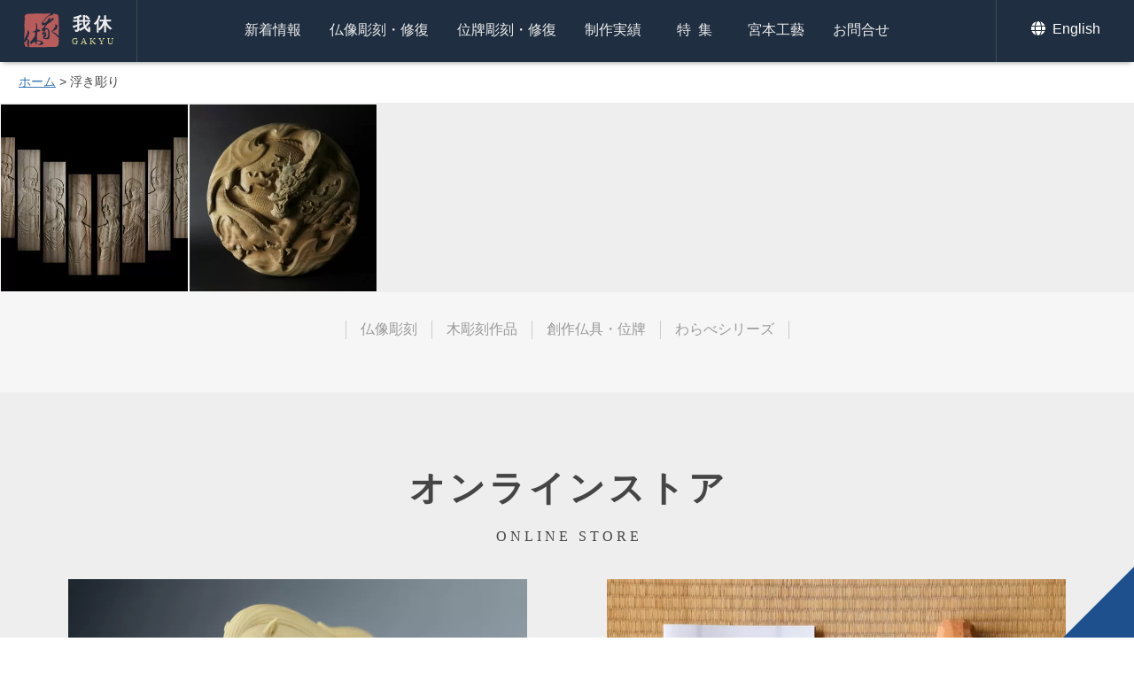

--- FILE ---
content_type: text/html; charset=UTF-8
request_url: https://gakyu.jp/works_tag/%E6%B5%AE%E3%81%8D%E5%BD%AB%E3%82%8A
body_size: 6157
content:
<!DOCTYPE HTML>
<html lang="ja">
<head>
<!-- wexal_pst_init.js does not exist -->
<!-- engagement_delay.js does not exist -->
<link rel="dns-prefetch" href="//cdn.jsdelivr.net/">
<link rel="preconnect" href="//cdn.jsdelivr.net/">
<meta http-equiv="Content-Type" content="text/html; charset=utf-8">
<meta name="viewport" content="width=device-width,initial-scale=1.0,minimum-scale=1.0,user-scalable=yes">
<meta name="format-detection" content="telephone=no">
<title>浮き彫り | 京都の仏師 宮本我休（GAKYU ガキュウ）</title>
<meta name="description" content=""/>
<!-- <link rel="stylesheet" href="https://gakyu.jp/k34thwbe/wp-content/themes/gakyu/css/common.css" type="text/css"> -->
<link rel="stylesheet" type="text/css" href="//gakyu.jp/k34thwbe/wp-content/cache/wpfc-minified/q6p0vrra/6blyw.css" media="all"/>
<link rel="stylesheet" type="text/css" href="https://cdn.jsdelivr.net/npm/slick-carousel@1.8.1/slick/slick.css">
<link rel="stylesheet" type="text/css" href="https://cdn.jsdelivr.net/npm/slick-carousel@1.8.1/slick/slick-theme.css">
<!-- <link rel="stylesheet" href="https://gakyu.jp/k34thwbe/wp-content/themes/gakyu/css/flexslider.css" type="text/css"> -->
<!-- <link rel="stylesheet" href="https://gakyu.jp/k34thwbe/wp-content/themes/gakyu/css/remodal.css" type="text/css"> -->
<!-- <link rel="stylesheet" href="https://gakyu.jp/k34thwbe/wp-content/themes/gakyu/css/remodal-default-theme.css" type="text/css"> -->
<link rel="shortcut icon" type="image/x-icon" href="https://gakyu.jp/favicon.ico">
<!-- facebook ogp -->
<meta property="og:locale" content="ja_JP">
<meta property="og:type" content="website">
<meta property="fb:admins" content="100001102909859">
<meta property="fb:app_id" content="165377627296625">
<meta property="og:site_name" content="京都の仏師 宮本 我休 GAKYU ガキュウ">
<meta property="og:image" content="https://gakyu.jp/ogp.png">
<meta property="og:title" content="十大弟子レリーフ | 京都の仏師 宮本我休（GAKYU ガキュウ）">
<meta property="og:url" content="https://gakyu.jp/works/3074.html">
<meta property="og:description" content="京都の仏師である宮本我休が仏像彫刻における考えや実績のご紹介、制作工程、創作仏具、木彫の魅力などをお伝えしております。">
<!-- //facebook ogp -->
<meta name="twitter:card" content="summary_large_image">
<meta name="twitter:site" content="https://gakyu.jp/works/3074.html">
<meta name="twitter:creator" content="京都の仏師 宮本我休（GAKYU ガキュウ）">
<meta name="twitter:title" content="十大弟子レリーフ | 京都の仏師 宮本我休（GAKYU ガキュウ）">
<meta name="twitter:description" content="京都の仏師である宮本我休が仏像彫刻における考えや実績のご紹介、制作工程、創作仏具、木彫の魅力などをお伝えしております。">
<meta name="twitter:image:src" content="https://gakyu.jp/ogp.png">
<!--//twitter-->
<meta name='robots' content='max-image-preview:large'/>
<link rel="alternate" type="application/rss+xml" title="京都の仏師 宮本 我休 GAKYU ガキュウ &raquo; 浮き彫り 制作実績タグ のフィード" href="https://gakyu.jp/works_tag/%e6%b5%ae%e3%81%8d%e5%bd%ab%e3%82%8a/feed"/>
<!--  -->
<!-- <link rel='stylesheet' id='jquery-lazyloadxt-spinner-css-css'  href='//gakyu.jp/k34thwbe/wp-content/plugins/a3-lazy-load/assets/css/jquery.lazyloadxt.spinner.css?ver=5.7.14' type='text/css' media='all' /> -->
<!-- <link rel='stylesheet' id='a3a3_lazy_load-css'  href='//gakyu.jp/k34thwbe/wp-content/uploads/sass/a3_lazy_load.min.css?ver=1677823423' type='text/css' media='all' /> -->
<link rel="stylesheet" type="text/css" href="//gakyu.jp/k34thwbe/wp-content/cache/wpfc-minified/md6uqt6t/6bq7o.css" media="all"/>
<!-- <link rel='stylesheet' id='jquery-ui-smoothness-css'  href='https://gakyu.jp/k34thwbe/wp-content/plugins/contact-form-7/includes/js/jquery-ui/themes/smoothness/jquery-ui.min.css?ver=1.12.1' type='text/css' media='screen' /> -->
<link rel="stylesheet" type="text/css" href="//gakyu.jp/k34thwbe/wp-content/cache/wpfc-minified/f6inucv8/6blyw.css" media="screen"/>
<script src='//gakyu.jp/k34thwbe/wp-content/cache/wpfc-minified/95kivjd1/6blyw.js' type="text/javascript"></script>
<!-- <script type='text/javascript' src='https://gakyu.jp/k34thwbe/wp-includes/js/jquery/jquery.min.js?ver=3.5.1' id='jquery-core-js'></script> -->
<!-- この URL で利用できる AMP HTML バージョンはありません。 -->
</head>
<body id="Top">
<header class='header_other'>
<h1><a href="https://gakyu.jp/">我休<span>GAKYU</span></a></h1>
<div id="sp_menu" class="sp_display"><a href="#"><span>メニュー</span></a></div>
<nav>
<ul id="Pnavi">
<li><a href="https://gakyu.jp/category/information">新着情報</a></li>
<li><a href="https://gakyu.jp/buddha_sculpture">仏像彫刻・修復</a></li>
<li><a href="https://gakyu.jp/ihai_sculpture">位牌彫刻・修復</a></li>
<li><a href="https://gakyu.jp/works">制作実績</a></li>
<li class="ti1"><a class="ls1" href="https://gakyu.jp/feature">特集</a></li>
<li><a href="https://gakyu.jp/miyamotokogei">宮本工藝</a></li>
<li><a href="https://gakyu.jp/contact">お問合せ</a></li>
</ul>
</nav>
<ul id="Snavi">
<li><a href="https://gakyu.jp/english"><svg id="icn_globe" class="icn_svg" width="20" height="20" x="0px" y="0px" viewBox="0 0 20 20" style="enable-background:new 0 0 20 20;" xml:space="preserve">
<path class="w_color" d="M10.8,4.9C10.3,2,9.2,0,8,0S5.6,2,5.1,4.9H10.8z M4.9,8c0,0.7,0,1.4,0.1,2.1h6C11,9.4,11,8.7,11,8
s0-1.4-0.1-2.1H5C4.9,6.6,4.9,7.3,4.9,8z M15.3,4.9c-0.9-2.2-2.8-3.9-5.1-4.6c0.8,1.1,1.3,2.7,1.6,4.6H15.3z M5.7,0.3
C3.4,1,1.5,2.7,0.6,4.9h3.5C4.3,3.1,4.9,1.4,5.7,0.3L5.7,0.3z M15.7,5.9H12C12,6.6,12.1,7.3,12.1,8c0,0.7,0,1.4-0.1,2.1h3.7
c0.2-0.7,0.3-1.3,0.3-2.1S15.8,6.6,15.7,5.9L15.7,5.9z M3.8,8c0-0.7,0-1.4,0.1-2.1H0.2C0.1,6.6-0.1,7.3-0.1,8s0.1,1.4,0.3,2.1h3.7
C3.9,9.4,3.8,8.7,3.8,8z M5.1,11.1C5.6,14,6.7,16,8,16s2.4-2,2.9-4.9H5.1z M10.2,15.7c2.3-0.7,4.2-2.4,5.1-4.6h-3.5
C11.6,12.9,11,14.6,10.2,15.7z M0.6,11.1c0.9,2.2,2.8,3.9,5.1,4.6c-0.8-1.1-1.3-2.7-1.6-4.6C4.1,11.1,0.6,11.1,0.6,11.1z"/>
</svg> English</a></li>
</ul>
</header>
<div class="pankuzu"><a href="https://gakyu.jp/">ホーム</a> &gt; <strong class="current">浮き彫り</strong></div>
<div class="ip_display">
</div>
<div id="Wrapper">
<main id="Main">
<ul class="list6 flexbox flex-wrap works-list">
<li><a href="https://gakyu.jp/works/3074.html" class="img_link">
<img src="/k34thwbe/wp-content/uploads/集合のコピー-1-400x400.png" alt="十大弟子レリーフ">
</a></li>
<li><a href="https://gakyu.jp/works/3040.html" class="img_link">
<img src="/k34thwbe/wp-content/uploads/IMG_2024-6-1-400x400.jpg" alt="龍・浮き彫り">
</a></li>
</ul>
<div id="autoload" class="bt_l"><img id="loading" src="https://gakyu.jp/k34thwbe/wp-content/themes/gakyu/img/ajax-loader.gif" width="32" height="32"></div>
<div class="bt_l ajax_none"><a href="#Top" class="Back"><span>上へ戻る</span></a></div>
<ul>
<li class="cat-item cat-item-18"><a href="https://gakyu.jp/works_category/buddha" title="独自の衣紋表現を追求し、古来の仏像を研究しながら今の時代でしか生み出せない仏像を彫像できるようにと日々制作に励んでいます。">仏像彫刻</a>
</li>
<li class="cat-item cat-item-19"><a href="https://gakyu.jp/works_category/wood" title="カジュアルにデザインし、提案することで今まで興味のなかった方々にも仏教やお寺に足を運ぶきっかけになってもらえればと思っています。">木彫刻作品</a>
</li>
<li class="cat-item cat-item-20"><a href="https://gakyu.jp/works_category/other" title="創作仏具や新調位牌のご紹介。伝統を守りながら時代に合わせた新しい仏具を提案いたします。">創作仏具・位牌</a>
</li>
<li class="cat-item cat-item-59"><a href="https://gakyu.jp/works_category/warabe" title="ご好評をいただいております、わらべ地蔵シリーズです。様々な様子と表情のわらべ達が今日も賑やかに遊びます。">わらべシリーズ</a>
</li>
</ul>
</main>
<footer>
<div id="onlinestore">
<div class="onlinestore_inner">
<h2 class="sec_title tac">オンラインストア<span class="en">ONLINE STORE</span></h2>
<ul>
<li>
<a href="https://gakyu.jp/pukupukueto">
<picture>
<img src="https://gakyu.jp/k34thwbe/wp-content/themes/gakyu/img/pukupuku_foot.jpg" alt="福福干支の写真">
</picture>
<span class="ol_title">福福干支</span>
<span class="ol_price">88,000円<em>税込</em></span>
</a>
</li>
<li>
<a href="https://gakyu.jp/darumasan">
<picture>
<img src="/k34thwbe/wp-content/uploads/2022/04/IMG_1108-800x533.jpg" alt="だるま彫刻教室キットの写真">
</picture>
<span class="ol_title">だるま彫刻教室キット</span>
<span class="ol_price">14,300円<em>税込</em></span>
</a>
</li>
</ul>
</div>
</div>
<div class="footer_inner">
<ul id="Fnavi" class="flexbox flexbox-co_center">
<li><a class="n_link" href="https://gakyu.jp">ホーム</a></li>
<li><a class="n_link" href="https://gakyu.jp/category/information">新着情報</a></li>
<li><a class="n_link" href="https://gakyu.jp/buddha_sculpture">仏像彫刻・修復</a></li>
<li><a class="n_link" href="https://gakyu.jp/ihai_sculpture">位牌彫刻・修復</a></li>
<li><a class="n_link" href="https://gakyu.jp/works">制作実績</a></li>
<li><a class="n_link" href="https://gakyu.jp/feature">特集</a></li>
<li><a class="n_link" href="https://gakyu.jp/order_ex">ご注文実例</a></li>
<li><a class="n_link" href="https://gakyu.jp/miyamotokogei">宮本工藝</a></li>
<li><a class="n_link" href="https://gakyu.jp/contact">お問合せ</a></li>
<li><a class="n_link" href="https://gakyu.jp/law">特定商取引法</a></li>
</ul>
</div>
<ul>
<li><a href="https://twitter.com/Gakyu_Miyamoto" target="_blank" rel="nofollow noreferrer noopener"><svg id="icn_twitter" class="icn_svg" width="20" height="20" x="0px" y="0px" viewBox="0 0 20 20" style="enable-background:new 0 0 20 20;" xml:space="preserve">
<path class="w_color" d="M17.9,5.9c0,0.2,0,0.4,0,0.5c0,5.4-4.1,11.7-11.7,11.7c-2.3,0-4.5-0.7-6.3-1.8c0.3,0,0.6,0.1,1,0.1
c1.9,0,3.7-0.6,5.1-1.8c-1.8,0-3.3-1.2-3.8-2.8c0.3,0,0.5,0.1,0.8,0.1c0.4,0,0.7-0.1,1.1-0.1c-1.9-0.4-3.3-2-3.3-4V7.6
C1.4,7.9,2,8.1,2.7,8.1c-1.1-0.7-1.8-2-1.8-3.4c0-0.8,0.2-1.5,0.6-2.1c2,2.5,5.1,4.1,8.5,4.3C9.8,6.6,9.7,6.3,9.7,6
c0-2.3,1.8-4.1,4.1-4.1c1.2,0,2.2,0.5,3,1.3c0.9-0.2,1.8-0.5,2.6-1c-0.3,1-1,1.8-1.8,2.3c0.8-0.1,1.6-0.3,2.4-0.6
C19.4,4.6,18.7,5.3,17.9,5.9L17.9,5.9z"/>
</svg>
</a></li>
<li><a href="https://www.facebook.com/miyamotokougei/" target="_blank" rel="nofollow noreferrer noopener"><svg id="icn_facebook" class="icn_svg" width="20" height="20" x="0px" y="0px" viewBox="0 0 20 20" style="enable-background:new 0 0 20 20;" xml:space="preserve">
<path class="w_color" d="M7.8,20v-8.9h-3V7.5h3V4.7c0-3,1.9-4.7,4.6-4.7c1.3,0,2.4,0.1,2.7,0.1v3.2h-1.9c-1.5,0-1.8,0.7-1.8,1.7v2.4h3.3
l-0.5,3.6h-2.9V20"/>
</svg></a></li>
<li><a href="https://www.instagram.com/gakyu01/" target="_blank" rel="nofollow noreferrer noopener"><svg id="icn_instagram" class="icn_svg" width="20" height="20" x="0px" y="0px" viewBox="0 0 20 20" style="enable-background:new 0 0 20 20;" xml:space="preserve">
<path class="w_color" d="M10.1,4.8c-2.8,0-5.1,2.3-5.1,5.1S7.2,15,10.1,15s5.1-2.3,5.1-5.1S12.9,4.8,10.1,4.8z M10.1,13.2
c-1.8,0-3.3-1.5-3.3-3.3s1.5-3.3,3.3-3.3s3.3,1.5,3.3,3.3S11.9,13.2,10.1,13.2L10.1,13.2z M16.6,4.6c0,0.7-0.5,1.2-1.2,1.2
c-0.7,0-1.2-0.5-1.2-1.2s0.5-1.2,1.2-1.2C16,3.4,16.6,3.9,16.6,4.6z M20,5.8c-0.1-1.6-0.4-3-1.6-4.2c-1.2-1.2-2.6-1.5-4.2-1.6
c-1.7-0.1-6.6-0.1-8.2,0C4.3,0,2.9,0.4,1.7,1.6S0.2,4.2,0.1,5.8C0,7.4,0,12.4,0.1,14c0.1,1.6,0.4,3,1.6,4.2s2.6,1.5,4.2,1.6
c1.7,0.1,6.6,0.1,8.2,0c1.6-0.1,3-0.4,4.2-1.6c1.2-1.2,1.5-2.6,1.6-4.2C20.1,12.4,20.1,7.4,20,5.8L20,5.8z M17.8,15.8
c-0.3,0.9-1,1.5-1.9,1.9c-1.3,0.5-4.4,0.4-5.9,0.4s-4.6,0.1-5.9-0.4c-0.9-0.3-1.5-1-1.9-1.9c-0.5-1.3-0.4-4.4-0.4-5.9S1.7,5.3,2.3,4
c0.3-0.9,1-1.5,1.9-1.9c1.3-0.5,4.4-0.4,5.9-0.4s4.6-0.1,5.9,0.4c0.9,0.3,1.5,1,1.9,1.9c0.5,1.3,0.4,4.4,0.4,5.9
S18.4,14.5,17.8,15.8z"/>
</svg></a></li>
</ul>
<h3><span>仏像・位牌・修復・木彫刻</span>宮本工藝</h3>
<p>
<svg id="icn_phone" class="icn_svg" width="16" height="16" x="0px" y="0px" viewBox="0 0 20 20" style="enable-background:new 0 0 20 20;" xml:space="preserve">
<path class="w_color" d="M19.4,14.1l-4.4-1.9c-0.4-0.2-0.8-0.1-1.1,0.3L12,14.9C9,13.5,6.5,11,5.1,8L7.5,6c0.3-0.3,0.4-0.7,0.3-1.1
L5.9,0.6C5.7,0.2,5.2-0.1,4.8,0L0.7,1C0.3,1.1,0,1.4,0,1.9C0,11.9,8.1,20,18.1,20c0.4,0,0.8-0.3,0.9-0.7l0.9-4.1
C20.1,14.8,19.8,14.3,19.4,14.1L19.4,14.1z"/>
</svg> <span class="tel-link">075-202-2292</span> 平日9:00～17:00<br>
<a href="https://gakyu.jp/contact" class="important_link"><svg id="icn_mail" class="icn_svg" width="16" height="16" x="0px" y="0px" viewBox="0 0 20 20" style="enable-background:new 0 0 20 20;">
<path class="link_color" d="M19.6,7.5c0.2-0.1,0.4,0,0.4,0.2v8c0,1-0.8,1.9-1.9,1.9H1.9c-1,0-1.9-0.8-1.9-1.9v-8c0-0.2,0.2-0.3,0.4-0.2
c0.9,0.7,2,1.5,6,4.4c0.8,0.6,2.2,1.9,3.6,1.9c1.4,0,2.8-1.3,3.6-1.9C17.6,9,18.7,8.1,19.6,7.5z M10,12.5c0.9,0,2.2-1.1,2.9-1.6
c5.2-3.8,5.6-4.1,6.8-5C19.9,5.7,20,5.4,20,5.1V4.4c0-1-0.8-1.9-1.9-1.9H1.9C0.8,2.5,0,3.3,0,4.4v0.7c0,0.3,0.1,0.6,0.4,0.7
c1.2,0.9,1.6,1.3,6.8,5C7.8,11.4,9.1,12.5,10,12.5L10,12.5z"/>
</svg> E-mail</a></p>
<p id="Copy">&copy; since 2016 GAKYU MIYAMOTO.</p>
</footer>
</div>
<div class="b_top"><a href="#Top" class="Back">上へ戻る</a></div>
<div id="sp_menu_list" class="sp_display">
<h2 class="en"><a href="https://gakyu.jp">GAKYU MIYAMOTO</a></h2>
<ul>
<li><a class="n_link" href="https://gakyu.jp/category/information">新着情報</a></li>
<li><a class="n_link" href="https://gakyu.jp/buddha_sculpture">仏像彫刻・修復</a></li>
<li><a class="n_link" href="https://gakyu.jp/ihai_sculpture">位牌彫刻・修復</a></li>
<li><a class="n_link" href="https://gakyu.jp/works">制作実績</a></li>
<li><a class="n_link" href="https://gakyu.jp/feature">特集</a></li>
<li><a class="n_link" href="https://gakyu.jp/order_ex">ご注文実例</a></li>
<li><a class="n_link" href="https://gakyu.jp/miyamotokogei">宮本工藝</a></li>
<li><a class="n_link" href="https://gakyu.jp/contact">お問合せ</a></li>
</ul>
<div id="close" class="bt_ss"><a href="#">閉じる</a></div>
<div id="close2"><a href="#"><i class="fa fa-times" aria-hidden="true"></i></a></div>
<div class="daruma_link">
<a href="https://gakyu.jp/daruma">お寺で体験！一日だるま彫刻教室</a>
</div>
</div>
<script type="text/javascript" src="https://cdn.jsdelivr.net/npm/slick-carousel@1.8.1/slick/slick.min.js"></script>
<script type="text/javascript" src="https://gakyu.jp/k34thwbe/wp-content/themes/gakyu/js/autpager.js"></script>
<script>
jQuery(function($){
$('.works_slick').slick({
variableWidth: true,
autoplay:false,
arrows: false,
fade: false,
centerMode: true,
dots:true,
responsive: [{
breakpoint: 768,
settings: {
variableWidth: false,
centerMode: false,
slidesToShow: 1,
slidesToScroll: 1,
arrows: false,
}
}
]
});
});
</script>
<script>
jQuery(function($){
$(window).on("load", function() {
$('.flexslider').flexslider({
animation: "fade",
animationLoop: false,
itemWidth: 800,
maxItems:1,
minItems:1,
directionNav: false,
move:1
});
});
$(function(){
$(".ajax_none").hide();
$("#loading").hide();
$.autopager({
autoLoad: false,
content : '.works-list',
link  : '#autoload a',
start: function(current, next){
$("#loading").show();
},
load: function(current, next) {
$("#loading").hide();
if( current.page >= 1 ){ $('#autoload').hide(); $('.ajax_none').show(); }
}
});
$('#autoload a').click(function() {
$.autopager('load');
return false;
});
});
$(function(){
$(".bt_kanren").on("click", function() {
$(this).toggleClass("active");
$(".works_kanren").slideToggle("fast");
});
});
});
</script>
<script>
jQuery(function($){
var ua = navigator.userAgent;
if(ua.indexOf('iPhone') > 0 || ua.indexOf('Android') > 0){
$('.tel-link').each(function(){
var str = $(this).text();
$(this).html($('<a>').attr('href', 'tel:' + str.replace(/-/g, '')).append(str + '</a>'));
});
}
//sp_open_close
$("#sp_menu").click(function() {
$("#sp_menu_list").fadeIn();
return false;
});
$("#close,#close2").click(function() {
$("#sp_menu_list").fadeOut();
return false;
});
if ( ua.indexOf('iPhone') > 0 || ua.indexOf('iPad') > 0 ) {
$("html").addClass("iPhone_pad");
};
//back to top
if(!navigator.userAgent.match(/(iPhone|iPad|iPod|Android)/)){
$(function(){
$('a.Back[href^="#"]').click(function() {
var speed = 500;
var href= $(this).attr("href");
var target = $(href == "#" || href == "" ? 'html' : href);
var position = target.offset().top-70;
$('body,html').animate({scrollTop:position}, speed, 'swing');
return false;
});
});
} else {
$(function(){
$('a.Back[href^="#"]').click(function() {
var speed = 500;
var href= $(this).attr("href");
var target = $(href == "#" || href == "" ? 'html' : href);
var position = target.offset().top-50;
$('body,html').animate({scrollTop:position}, speed, 'swing');
return false;
});
});
}
});
</script>
<script type='text/javascript' src='https://gakyu.jp/k34thwbe/wp-includes/js/dist/vendor/wp-polyfill.min.js?ver=7.4.4' id='wp-polyfill-js'></script>
<script type='text/javascript' id='wp-polyfill-js-after'>
( 'fetch' in window ) || document.write( '<script src="https://gakyu.jp/k34thwbe/wp-includes/js/dist/vendor/wp-polyfill-fetch.min.js?ver=3.0.0"></scr' + 'ipt>' );( document.contains ) || document.write( '<script src="https://gakyu.jp/k34thwbe/wp-includes/js/dist/vendor/wp-polyfill-node-contains.min.js?ver=3.42.0"></scr' + 'ipt>' );( window.DOMRect ) || document.write( '<script src="https://gakyu.jp/k34thwbe/wp-includes/js/dist/vendor/wp-polyfill-dom-rect.min.js?ver=3.42.0"></scr' + 'ipt>' );( window.URL && window.URL.prototype && window.URLSearchParams ) || document.write( '<script src="https://gakyu.jp/k34thwbe/wp-includes/js/dist/vendor/wp-polyfill-url.min.js?ver=3.6.4"></scr' + 'ipt>' );( window.FormData && window.FormData.prototype.keys ) || document.write( '<script src="https://gakyu.jp/k34thwbe/wp-includes/js/dist/vendor/wp-polyfill-formdata.min.js?ver=3.0.12"></scr' + 'ipt>' );( Element.prototype.matches && Element.prototype.closest ) || document.write( '<script src="https://gakyu.jp/k34thwbe/wp-includes/js/dist/vendor/wp-polyfill-element-closest.min.js?ver=2.0.2"></scr' + 'ipt>' );( 'objectFit' in document.documentElement.style ) || document.write( '<script src="https://gakyu.jp/k34thwbe/wp-includes/js/dist/vendor/wp-polyfill-object-fit.min.js?ver=2.3.4"></scr' + 'ipt>' );
</script>
<script type='text/javascript' id='jquery-lazyloadxt-js-extra'>
/* <![CDATA[ */
var a3_lazyload_params = {"apply_images":"1","apply_videos":"1"};
/* ]]> */
</script>
<script type='text/javascript' src='//gakyu.jp/k34thwbe/wp-content/plugins/a3-lazy-load/assets/js/jquery.lazyloadxt.extra.min.js?ver=2.7.0' id='jquery-lazyloadxt-js'></script>
<script type='text/javascript' src='//gakyu.jp/k34thwbe/wp-content/plugins/a3-lazy-load/assets/js/jquery.lazyloadxt.srcset.min.js?ver=2.7.0' id='jquery-lazyloadxt-srcset-js'></script>
<script type='text/javascript' id='jquery-lazyloadxt-extend-js-extra'>
/* <![CDATA[ */
var a3_lazyload_extend_params = {"edgeY":"0","horizontal_container_classnames":""};
/* ]]> */
</script>
<script type='text/javascript' src='//gakyu.jp/k34thwbe/wp-content/plugins/a3-lazy-load/assets/js/jquery.lazyloadxt.extend.js?ver=2.7.0' id='jquery-lazyloadxt-extend-js'></script>
<script type='text/javascript' src='https://gakyu.jp/k34thwbe/wp-includes/js/jquery/ui/core.min.js?ver=1.12.1' id='jquery-ui-core-js'></script>
<script type='text/javascript' src='https://gakyu.jp/k34thwbe/wp-includes/js/jquery/ui/datepicker.min.js?ver=1.12.1' id='jquery-ui-datepicker-js'></script>
<script type='text/javascript' id='jquery-ui-datepicker-js-after'>
jQuery(document).ready(function(jQuery){jQuery.datepicker.setDefaults({"closeText":"\u9589\u3058\u308b","currentText":"\u4eca\u65e5","monthNames":["1\u6708","2\u6708","3\u6708","4\u6708","5\u6708","6\u6708","7\u6708","8\u6708","9\u6708","10\u6708","11\u6708","12\u6708"],"monthNamesShort":["1\u6708","2\u6708","3\u6708","4\u6708","5\u6708","6\u6708","7\u6708","8\u6708","9\u6708","10\u6708","11\u6708","12\u6708"],"nextText":"\u6b21","prevText":"\u524d","dayNames":["\u65e5\u66dc\u65e5","\u6708\u66dc\u65e5","\u706b\u66dc\u65e5","\u6c34\u66dc\u65e5","\u6728\u66dc\u65e5","\u91d1\u66dc\u65e5","\u571f\u66dc\u65e5"],"dayNamesShort":["\u65e5","\u6708","\u706b","\u6c34","\u6728","\u91d1","\u571f"],"dayNamesMin":["\u65e5","\u6708","\u706b","\u6c34","\u6728","\u91d1","\u571f"],"dateFormat":"yy\u5e74mm\u6708d\u65e5","firstDay":1,"isRTL":false});});
</script>
<script type='text/javascript' src='https://gakyu.jp/k34thwbe/wp-content/plugins/contact-form-7/includes/js/html5-fallback.js?ver=5.5.6.1' id='contact-form-7-html5-fallback-js'></script>
</body>
</html><!-- WP Fastest Cache file was created in 0.059 seconds, on 2025年12月16日 @ 8:27 AM --><!-- via php -->

--- FILE ---
content_type: text/css
request_url: https://gakyu.jp/k34thwbe/wp-content/cache/wpfc-minified/q6p0vrra/6blyw.css
body_size: 17654
content:
.mfp-bg{top:0;left:0;width:100%;height:100%;z-index:1042;overflow:hidden;position:fixed;background:#0b0b0b;opacity:.8}.mfp-wrap{top:0;left:0;width:100%;height:100%;z-index:1043;position:fixed;outline:0!important;-webkit-backface-visibility:hidden}.mfp-container{text-align:center;position:absolute;width:100%;height:100%;left:0;top:0;padding:0 8px;box-sizing:border-box}.mfp-container:before{content:'';display:inline-block;height:100%;vertical-align:middle}.mfp-align-top .mfp-container:before{display:none}.mfp-content{position:relative;display:inline-block;vertical-align:middle;margin:0 auto;text-align:left;z-index:1045}.mfp-ajax-holder .mfp-content,.mfp-inline-holder .mfp-content{width:100%;cursor:auto}.mfp-ajax-cur{cursor:progress}.mfp-zoom-out-cur,.mfp-zoom-out-cur .mfp-image-holder .mfp-close{cursor:-moz-zoom-out;cursor:-webkit-zoom-out;cursor:zoom-out}.mfp-zoom{cursor:pointer;cursor:-webkit-zoom-in;cursor:-moz-zoom-in;cursor:zoom-in}.mfp-auto-cursor .mfp-content{cursor:auto}.mfp-arrow,.mfp-close,.mfp-counter,.mfp-preloader{-webkit-user-select:none;-moz-user-select:none;user-select:none}.mfp-loading.mfp-figure{display:none}.mfp-hide{display:none!important}.mfp-preloader{color:#ccc;position:absolute;top:50%;width:auto;text-align:center;margin-top:-.8em;left:8px;right:8px;z-index:1044}.mfp-preloader a{color:#ccc}.mfp-preloader a:hover{color:#fff}.mfp-s-error .mfp-content,.mfp-s-ready .mfp-preloader{display:none}button.mfp-arrow,button.mfp-close{overflow:visible;cursor:pointer;background:0 0;border:0;-webkit-appearance:none;display:block;outline:0;padding:0;z-index:1046;box-shadow:none;touch-action:manipulation}button::-moz-focus-inner{padding:0;border:0}.mfp-close{width:44px;height:44px;line-height:44px;position:absolute;right:0;top:0;text-decoration:none;text-align:center;opacity:.65;padding:0 0 18px 10px;color:#fff;font-style:normal;font-size:28px;font-family:Arial,Baskerville,monospace}.mfp-close:focus,.mfp-close:hover{opacity:1}.mfp-close:active{top:1px}.mfp-close-btn-in .mfp-close{color:#333}.mfp-iframe-holder .mfp-close,.mfp-image-holder .mfp-close{color:#fff;right:-6px;text-align:right;padding-right:6px;width:100%}.mfp-counter{position:absolute;top:0;right:0;color:#ccc;font-size:12px;line-height:18px;white-space:nowrap}.mfp-arrow{position:absolute;opacity:.65;margin:-55px 0 0;top:50%;padding:0;width:90px;height:110px;-webkit-tap-highlight-color:transparent}.mfp-arrow:active{margin-top:-54px}.mfp-arrow:focus,.mfp-arrow:hover{opacity:1}.mfp-arrow:after,.mfp-arrow:before{content:'';display:block;width:0;height:0;position:absolute;left:0;top:0;margin-top:35px;margin-left:35px;border:inset transparent}.mfp-arrow:after{border-top-width:13px;border-bottom-width:13px;top:8px}.mfp-arrow:before{border-top-width:21px;border-bottom-width:21px;opacity:.7}.mfp-arrow-left{left:0}.mfp-arrow-left:after{border-right:17px solid #fff;margin-left:31px}.mfp-arrow-left:before{margin-left:25px;border-right:27px solid #3f3f3f}.mfp-arrow-right{right:0}.mfp-arrow-right:after{border-left:17px solid #fff;margin-left:39px}.mfp-arrow-right:before{border-left:27px solid #3f3f3f}.mfp-iframe-holder{padding-top:40px;padding-bottom:40px}.mfp-iframe-holder .mfp-content{line-height:0;width:100%;max-width:900px}.mfp-iframe-holder .mfp-close{top:-40px}.mfp-iframe-scaler{width:100%;height:0;overflow:hidden;padding-top:56.25%}.mfp-iframe-scaler iframe{position:absolute;display:block;top:0;left:0;width:100%;height:100%;box-shadow:0 0 8px rgba(0,0,0,.6);background:#000}img.mfp-img{width:auto;max-width:100%;height:auto;display:block;line-height:0;box-sizing:border-box;padding:40px 0;margin:0 auto}.mfp-figure{line-height:0}.mfp-figure:after{content:'';position:absolute;left:0;top:40px;bottom:40px;display:block;right:0;width:auto;height:auto;z-index:-1;box-shadow:0 0 8px rgba(0,0,0,.6);background:#444}.mfp-figure small{color:#bdbdbd;display:block;font-size:12px;line-height:14px}.mfp-figure figure{margin:0}.mfp-bottom-bar{margin-top:-36px;position:absolute;top:100%;left:0;width:100%;cursor:auto}.mfp-title{text-align:left;line-height:18px;color:#f3f3f3;word-wrap:break-word;padding-right:36px}.mfp-image-holder .mfp-content{max-width:100%}.mfp-gallery .mfp-image-holder .mfp-figure{cursor:pointer}@media screen and (max-width:800px) and (orientation:landscape),screen and (max-height:300px){.mfp-img-mobile .mfp-image-holder{padding-left:0;padding-right:0}.mfp-img-mobile img.mfp-img{padding:0}.mfp-img-mobile .mfp-figure:after{top:0;bottom:0}.mfp-img-mobile .mfp-figure small{display:inline;margin-left:5px}.mfp-img-mobile .mfp-bottom-bar{background:rgba(0,0,0,.6);bottom:0;margin:0;top:auto;padding:3px 5px;position:fixed;box-sizing:border-box}.mfp-img-mobile .mfp-bottom-bar:empty{padding:0}.mfp-img-mobile .mfp-counter{right:5px;top:3px}.mfp-img-mobile .mfp-close{top:0;right:0;width:35px;height:35px;line-height:35px;background:rgba(0,0,0,.6);position:fixed;text-align:center;padding:0}}@media all and (max-width:900px){.mfp-arrow{-webkit-transform:scale(.75);transform:scale(.75)}.mfp-arrow-left{-webkit-transform-origin:0;transform-origin:0}.mfp-arrow-right{-webkit-transform-origin:100%;transform-origin:100%}.mfp-container{padding-left:6px;padding-right:6px}}html{-ms-text-size-adjust:100%;-webkit-text-size-adjust:100%}body{margin:0}article,aside,details,figcaption,figure,footer,header,hgroup,main,menu,nav,section,summary,video{display:block}audio,canvas,progress,video{display:inline-block;vertical-align:baseline}audio:not([controls]){display:none;height:0}[hidden],template{display:none}a{background-color:transparent}a:active,a:hover{outline:0}abbr[title]{border-bottom:1px dotted}b,optgroup,strong{font-weight:700}dfn{font-style:italic}h1{font-size:2em;margin:.67em 0}mark{background:#ff0;color:#000}small{font-size:80%}sub,sup{font-size:75%;line-height:0;position:relative;vertical-align:baseline}sup{top:-.5em}sub{bottom:-.25em}img{border:0}svg:not(:root){overflow:hidden}figure{margin:1em 40px}hr{box-sizing:content-box;height:0}pre,textarea{overflow:auto}code,kbd,pre,samp{font-family:monospace,monospace;font-size:1em}button,input,optgroup,select,textarea{color:inherit;font:inherit;margin:0}button{overflow:visible}button,select{text-transform:none}button,html input[type=button],input[type=reset],input[type=submit]{-webkit-appearance:button;cursor:pointer}button[disabled],html input[disabled]{cursor:default}button::-moz-focus-inner,input::-moz-focus-inner{border:0;padding:0}input{line-height:normal}input[type=checkbox],input[type=radio]{box-sizing:border-box;padding:0}input[type=number]::-webkit-inner-spin-button,input[type=number]::-webkit-outer-spin-button{height:auto}input[type=search]{-webkit-appearance:textfield;box-sizing:content-box}input[type=search]::-webkit-search-cancel-button,input[type=search]::-webkit-search-decoration{-webkit-appearance:none}fieldset{border:1px solid silver;margin:0 2px;padding:.35em .625em .75em}legend{border:0;padding:0}table{border-collapse:collapse;border-spacing:0}td,th{padding:0}body,html{min-width:100%;min-height:100%;width:100%;height:100%;font-size:100%;position:relative;font-family:Avenir,'Open Sans','Helvetica Neue',Helvetica,Arial,Verdana,Roboto,游ゴシック,'Yu Gothic',游ゴシック体,YuGothic,'ヒラギノ角ゴ Pro W3','Hiragino Kaku Gothic Pro','Meiryo UI',メイリオ,Meiryo,'ＭＳ Ｐゴシック','MS PGothic',sans-serif;color:#454545}.list_txt a:link,.list_txt a:visited,.n_link:link,.n_link:visited,.pankuzu a:link,.pankuzu a:visited,.post_contact .tel-link a:link,.post_contact .tel-link a:visited,.post_main p a:link,.post_main p a:visited,.products_cat a:link,.products_cat a:visited{color:#3674b3;text-decoration:underline}.side_b_link a:link,.side_b_link a:visited{color:#3674b3;text-decoration:none}.list_txt li{color:#888}.list_txt a:active,.list_txt a:hover,.n_link:active,.n_link:hover,.pankuzu a:active,.pankuzu a:hover,.post_contact .tel-link a:active,.post_contact .tel-link a:hover,.post_main p a:active,.post_main p a:hover,.products_cat a:active,.products_cat a:hover{text-decoration:none}.side_b_link a:active,.side_b_link a:hover{color:#3674b3;text-decoration:underline}.n_link2:link,.n_link2:visited{color:#3674b3;text-decoration:none}.n_link2:active,.n_link2:hover{color:#3674b3;text-decoration:underline}video#bgvid{position:fixed;right:0;bottom:0;min-width:100%;min-height:100%;width:auto;height:auto;z-index:-100;background:url(//gakyu.jp/k34thwbe/wp-content/themes/gakyu/movie/poster.jpg) 0 0/cover no-repeat}#Wrapper{background:#fff}header{background:#1f2e40;margin:0;position:relative;z-index:3;transition-duration:.3s;-moz-transition-duration:.3s;-webkit-transition-duration:.3s;-o-transition-duration:.3s;-ms-transition-duration:.3s;box-shadow:0 3px 6px -3px rgba(0,0,0,.5);-moz-box-shadow:0 3px 6px -3px rgba(0,0,0,.5);-webkit-box-shadow:0 3px 6px -3px rgba(0,0,0,.5);width:100%;height:70px;display:table}header h1{margin:0 0 auto;letter-spacing:.2em;text-indent:.2em;width:15%;font-size:1.5rem;position:relative;overflow:hidden}.min,.sec_title,footer h3,header h1{font-family:"Roboto Slab",Garamond,"Times New Roman",游明朝,"Yu Mincho","ＭＳ Ｐ明朝","MS PMincho","ヒラギノ明朝 Pro W3","Hiragino Mincho Pro",serif}.sec_title{font-size:2.5rem;letter-spacing:.1em;text-indent:.1em}.sec_title .en{display:block;text-align:center;font-size:1rem;font-weight:400;padding-top:.25em}main{background:#fff;margin:0}.tac{text-align:center}.footer_inner{background:#f6f6f6;margin-bottom:40px;padding-top:40px}#Fnavi{margin:0;padding:0 0 2em;list-style:none}#Fnavi li{margin:0 .5em}#Fnavi li a,.center_contact a{color:#3674b3}footer{background:#1f2e40;margin:0;position:relative;z-index:1;padding:0 0 40px;color:#fff;text-align:center;line-height:1.8;overflow:hidden}footer h3{margin:1.5em 0 .5em;letter-spacing:.2em;text-indent:.2em;font-size:1.5rem;line-height:1.5}footer h3 span{font-size:.875rem;font-weight:400;display:block;text-align:center;letter-spacing:.1em;text-indent:.1em;color:#ddd}footer>ul{list-style:none;padding:0;letter-spacing:-.4em;text-align:center}footer p a{color:#95b5d5}.center_contact a:hover,footer p a:hover{text-decoration:none}footer>ul li{letter-spacing:normal;margin:0 1em;vertical-align:top;display:inline-block;font-size:1.125rem;border:1px solid #fff}footer>ul li a{color:#fff;text-decoration:none;display:block;width:50px;height:50px;line-height:50px;transition-duration:.3s;text-align:center}footer>ul li a img{width:20px;height:auto;vertical-align:middle}footer>ul li a:hover{color:#1f2e40;background:rgba(255,255,255,.3)}.link_color{fill:#95b5d5}.w_color{fill:#FFF}.icn_svg{vertical-align:middle}.index_content{width:100%;height:100%;position:relative;z-index:0}.index_content_innner{width:100%;height:100%;position:fixed;background:url(//gakyu.jp/k34thwbe/wp-content/themes/gakyu/img/or_01.png);top:0;left:0;margin-top:-70px}.index_prof{background:#fff;padding:40px}.index_prof ul{width:100%;list-style:none;margin:0 0 40px;padding:0}.index_prof section{width:90%;margin:0 auto;position:relative}.index_prof ul li{width:23%}.index_prof ul li img{width:100%;height:auto}.index_prof section em{display:block;position:absolute;top:-40px;left:50%;margin-left:-30px;width:0;height:0;border-style:solid;border-width:30px 30px 0;border-color:#eee transparent transparent}.index_prof section h2,.index_prof section h3{text-align:center;font-family:"Roboto Slab",Garamond,"Times New Roman",游明朝,"Yu Mincho","ＭＳ Ｐ明朝","MS PMincho","ヒラギノ明朝 Pro W3","Hiragino Mincho Pro",serif}.index_prof section p{line-height:1.8}.prof_w_list{display:flex;justify-content:space-between;flex-wrap:wrap;margin:0;background:#eee;padding:40px}.prof_w_list h3{width:100%}.prof_w_list dl dt{font-weight:700;margin:1em 0 0}.prof_w_list dl dd{margin:0 0 .5em;padding:0}.prof_w_list dl{width:48%;line-height:1.5;border-right:1px solid #ccc}.just{text-align:justify;text-justify:inter-ideograph}.index_prof section p+p{text-align:center;margin-bottom:0}.flexbox-it_center{-webkit-align-items:center;align-items:center}.ga,.index_content_innner_cell,.kyu{z-index:0;position:relative;text-align:center}.ga,.kyu{width:25%;height:100%}.index_content_innner_cell{width:100%;margin-top:70px}.ga{background:url(//gakyu.jp/k34thwbe/wp-content/themes/gakyu/img/ga.png) 50% 50%/contain no-repeat}.kyu{background:url(//gakyu.jp/k34thwbe/wp-content/themes/gakyu/img/kyu.png) 50% 50%/contain no-repeat}.index_content_title{font-family:"Roboto Slab",Garamond,"Times New Roman",游明朝,"Yu Mincho","ＭＳ Ｐ明朝","MS PMincho","ヒラギノ明朝 Pro W3","Hiragino Mincho Pro",serif;font-size:7vw;color:#fff;text-align:center;font-weight:400;margin:0 auto;white-space:nowrap;line-height:1;letter-spacing:.2em;text-indent:.2em}.index_content_innner p{color:#fff;font-size:2.2vw;line-height:2;margin:0 0 20px;position:relative;z-index:0}.bt_scroll{width:100px;height:100px;position:absolute;bottom:40px;left:50%;margin-left:-50px;line-height:100px;text-align:center;color:#fff}.bt_scroll a{display:block;width:100px;height:100px;color:#fff;-moz-opacity:1;opacity:1;text-decoration:none;transition-duration:.3s;-moz-transition-duration:.3s;-webkit-transition-duration:.3s;-o-transition-duration:.3s;-ms-transition-duration:.3s;background:url(//gakyu.jp/k34thwbe/wp-content/themes/gakyu/img/scroll.png) 0 0/cover no-repeat}.bt_scroll a:before{position:absolute;content:"";background:url(//gakyu.jp/k34thwbe/wp-content/themes/gakyu/img/down.svg) 50% 50%/16px no-repeat;top:60%;left:50%;width:24px;height:24px;font-size:24px;text-align:center;line-height:24px;margin-left:-12px;transition-duration:.3s;-moz-transition-duration:.3s;-webkit-transition-duration:.3s;-o-transition-duration:.3s;-ms-transition-duration:.3s}.bt_scroll a:hover{-moz-opacity:0.6;opacity:.6}.bt_scroll a:hover:before{top:65%}#play_button,#play_button i{transition-duration:.3s;-moz-transition-duration:.3s;-webkit-transition-duration:.3s;-o-transition-duration:.3s;-ms-transition-duration:.3s}#play_button{width:200px;height:60px;border:2px solid #fff;margin:0 auto;line-height:60px;color:#fff;cursor:pointer;text-align:center}#play_button:hover{background:rgba(0,0,0,.5)}.header_index{margin-top:-70px}.fix_bar{position:fixed;top:0;left:0;z-index:10;margin-top:0!important}#Language,#Snavi,header h1,header nav{display:table-cell;text-align:center;vertical-align:middle}header h1 a{display:inline-block;position:relative;padding-left:50px}header h1 a:before{font-size:1.5rem;content:"";width:40px;height:40px;position:absolute;top:50%;left:0;margin-top:-18px;background:url(//gakyu.jp/k34thwbe/wp-content/themes/gakyu/img/rakkan.svg) 0 0/contain no-repeat}header h1 span{display:block;text-align:center;font-size:.625rem;font-weight:400;letter-spacing:.3em;text-height:0.3em;color:#d5d595}header nav{width:69%;border-left:1px solid #434954;border-right:1px solid #434954}header a{text-decoration:none;color:#eee;transition-duration:.3s;-moz-transition-duration:.3s;-webkit-transition-duration:.3s;-o-transition-duration:.3s;-ms-transition-duration:.3s}#Snavi{width:15%}#Snavi li a{color:#fff;display:block;padding:.5em 0;border-bottom:1px dotted #1f2e40}#Snavi li a:hover{border-bottom:1px dotted #eee}#Pnavi{width:100%;text-align:center}.ls1{letter-spacing:.5em}.ti1{text-indent:.5em}ul#Language,ul#Pnavi,ul#Snavi{letter-spacing:-.4em;text-align:center;padding:0}ul#Pnavi a{position:relative;opacity:1;transition-duration:.3s}ul#Pnavi a:hover{opacity:.6}ul#Language li,ul#Pnavi li,ul#Snavi li{letter-spacing:normal;vertical-align:top;display:inline-block;list-style:none}ul#Pnavi li,ul#Snavi li{margin:0 1em}.sp_display{display:none}#Main{background:#f6f6f6;padding-bottom:60px;position:relative;z-index:3}.onecolumn{padding:40px 0}.inner{padding:40px}.inner2{padding:6% 10%}.flexbox{display:-webkit-flex;display:flex}.flexbox-sp_between{-webkit-justify-content:space-between;justify-content:space-between}.flexbox-co_center{-webkit-justify-content:center;justify-content:center}.flexbox-sp_around{-webkit-justify-content:space-around;justify-content:space-around}.flex-wrap{-webkit-flex-wrap:wrap;flex-wrap:wrap}.banner3{list-style:none;padding:40px 20px;margin:0;background:#eee}.banner3 li{width:25%;margin:0 1%;background:#fff;-webkit-box-sizing:border-box;-moz-box-sizing:border-box;-o-box-sizing:border-box;-ms-box-sizing:border-box;box-sizing:border-box;border:1px solid #ccc;line-height:1.5}.index_top_news{background:#fff;text-align:center;line-height:1.8}.index_top_news em{font-style:normal;font-weight:700;color:#b75b5b}.index_top_news a{text-decoration:none;color:#212121}.index_top_news a:hover{color:#999}.banner3 li a,.banner3 li a span{display:block}.banner3 li a span.bt,.banner3 li a span.title{text-align:center}.bt{padding:1em 0;width:80%;margin:0 auto;background:#1f2e40;color:#fff;border-radius:3px;-webkit-border-radius:3px;-moz-border-radius:3px;-ms-border-radius:3px;-o-border-radius:3px}.banner3 li a span.title{margin-bottom:1.5em;font-size:1.25rem;width:100%;position:relative}.banner3 li a span.title:after{position:absolute;width:50px;height:2px;background:#333;content:"";left:50%;margin-left:-25px;bottom:-12px}picture{display:block;width:100%}.banner3 li picture{margin-bottom:20px}.banner3 li img{display:block;width:100%;height:auto;backface-visibility:hidden}.banner3 li a span.txt{padding:0 1em 1em}.banner3 li a{padding:20px;text-decoration:none;color:#454545;transition-duration:.3s;-moz-transition-duration:.3s;-webkit-transition-duration:.3s;-o-transition-duration:.3s;-ms-transition-duration:.3s;-moz-opacity:1;opacity:1}.banner3 li a:hover{-moz-opacity:0.6;opacity:.6}a.img_link img{transition-duration:.3s;-moz-transition-duration:.3s;-webkit-transition-duration:.3s;-o-transition-duration:.3s;-ms-transition-duration:.3s;-moz-opacity:1;opacity:1;-webkit-backface-visibility:hidden;backface-visibility:hidden}a.img_link:hover img{-moz-opacity:0.6!important;opacity:.6!important}.list4,.list6{list-style:none;margin:0;padding:0}.list4 li{margin:0 1px;background:#fff;width:25%;-webkit-box-sizing:border-box;-moz-box-sizing:border-box;-o-box-sizing:border-box;-ms-box-sizing:border-box;box-sizing:border-box;position:relative;padding-bottom:2em}.side_prof+.list4{margin-bottom:20px}.side_prof+.list4 li{margin:0!important;padding-bottom:0}.list6 li{width:16.66%;border:1px solid #f6f6f6;-webkit-box-sizing:border-box;-moz-box-sizing:border-box;-o-box-sizing:border-box;-ms-box-sizing:border-box;box-sizing:border-box}.list4 li img,.list6 li img,.post_special_list img,.thumb_special_list img{width:100%;height:auto;vertical-align:bottom}.post_cat{font-size:.875rem;position:absolute;bottom:1em;left:20px}.post_cat a{color:#999;text-decoration:none;transition-duration:.2s;-moz-transition-duration:.2s;-webkit-transition-duration:.2s;-o-transition-duration:.2s;-ms-transition-duration:.2s}.post_cat a:before{content:"\003e";margin-right:.5em;font-size:1rem;transition-duration:.2s;-moz-transition-duration:.2s;-webkit-transition-duration:.2s;-o-transition-duration:.2s;-ms-transition-duration:.2s}.post_cat a:hover{color:#454545}.post_cat a:hover:before{margin-left:.3em;margin-right:.2em}.list_inner{padding:20px}.list_inner h3{margin:.25em 0 0;font-size:1rem;line-height:1.5;font-weight:400}.bt_l{margin:2em auto;width:240px}.bt_s,.bt_s_ai{margin:2em auto 0;width:240px}.bt_l a,.bt_s a,.bt_s_ai a{display:block;padding:1em 0;text-align:center;text-decoration:none;border:2px solid #1f2e40;border-radius:3px;-webkit-border-radius:3px;-moz-border-radius:3px;-ms-border-radius:3px;-o-border-radius:3px;transition-duration:.3s;-moz-transition-duration:.3s;-webkit-transition-duration:.3s;-o-transition-duration:.3s;-ms-transition-duration:.3s}.bt_l a{color:#fff;background:#1f2e40}.bt_l a:hover{color:#1f2e40;background:#fff}.bt_s a{color:#1f2e40;background:0 0}.bt_s a:hover,.bt_s_ai a{color:#fff;background:#1f2e40}.bt_s_ai a:hover{color:#1f2e40;background:#fff}.special_list{background:#fff;padding:3%;margin-top:80px}.post_special_list_thumb{width:25%;margin-right:5%}.post_special_list,.thumb_special_list{width:25%}.post_special_list ul{margin:0;padding:0}.post_special_list ul li{margin-bottom:1em;padding-bottom:1em;border-bottom:1px dotted #ccc}.post_special_list ul li:last-child{margin-bottom:0}.post_special_list_txt{width:70%}.post_special_list_txt h4{margin:.5em 0;font-size:.875rem;line-height:1.5;font-weight:400}.post_special_list_txt h4 span{display:block;font-weight:700}.post_special_list_txt time{font-size:.75rem}.txt_special_list{width:44%}.txt_special_list h3{line-height:1.5;font-size:2rem;margin:.5em 0 0}.txt_special_list h3 a{color:#333;text-decoration:none;transition-duration:.3s;-moz-transition-duration:.3s;-webkit-transition-duration:.3s;-o-transition-duration:.3s;-ms-transition-duration:.3s}.txt_special_list h3 a:hover{color:#666}.txt_special_list span{display:inline-block;font-size:1rem;font-weight:400;background:#b75b5b;color:#fff;padding:.5em .8em;text-align:center;letter-spacing:.5em;text-indent:.5em}.txt_special_list p{line-height:1.8}.arrow_link{position:relative;padding-left:1.5em}.arrow_link:before{content:"";background:url(//gakyu.jp/k34thwbe/wp-content/themes/gakyu/img/arrow-long.svg) 50% 50%/16px no-repeat;font-family:FontAwesome;position:absolute;top:0;left:0;font-size:1rem;width:16px;height:16px;line-height:16px;transition-duration:.2s}.arrow_link:hover:before{left:.3em}#Copy{margin-bottom:0}.b_top{position:fixed;text-indent:100%;white-space:nowrap;overflow:hidden;z-index:4;bottom:-10px;right:-10px;width:0;height:0;border-style:solid;border-width:0 0 100px 100px;border-color:transparent transparent #1d508d;transition-duration:.3s;-moz-transition-duration:.3s;-webkit-transition-duration:.3s;-o-transition-duration:.3s;-ms-transition-duration:.3s}.b_top a{position:fixed;z-index:5;display:block;width:100px;height:100px;bottom:-10px;right:-10px;transition-duration:.3s;-moz-transition-duration:.3s;-webkit-transition-duration:.3s;-o-transition-duration:.3s;-ms-transition-duration:.3s}.b_top:hover{bottom:0;right:0}.pankuzu{padding:1em 1.5em;font-size:14px;border-bottom:1px solid #eee}.pankuzu strong{font-weight:400}.three_column{padding:0 2%}.two_column{padding:40px 4%}.three_column .left_column,.three_column .right_column{width:25%}.three_column .left_column h2,.two_column .left_column h2{line-height:1.5;color:#1f2e40}.two_column .left_column li{line-height:1.5;margin-bottom:.5em}.two_column .left_column{width:30%}.three_column .post_main{width:40%}.two_column .post_main{width:66%}.news_bottom_list .single_news_side_img img,.post_main img{width:100%;height:auto;vertical-align:bottom}.three_column>div{padding:40px 0}.post_main p:first-of-type{margin-top:0}.side_title{border-top:3px solid #1f2e40;padding:.8em 0 0;color:#1f2e40}.side_title .jp{font-weight:400;margin-left:.5em;display:inline-block;font-size:15px;color:#888;font-family:Avenir,'Open Sans','Helvetica Neue',Helvetica,Arial,Verdana,Roboto,游ゴシック,'Yu Gothic',游ゴシック体,YuGothic,'ヒラギノ角ゴ Pro W3','Hiragino Kaku Gothic Pro','Meiryo UI',メイリオ,Meiryo,'ＭＳ Ｐゴシック','MS PGothic',sans-serif}.right_column .side_title:first-of-type{margin-top:0}.news_bottom_list,.post_share{list-style:none;margin:0;padding:0}.news_bottom_list li{border-bottom:1px dotted #999;padding:0 0 1em;margin-bottom:1em}.news_bottom_list .single_news_side_img{display:block;width:35%}.side_prof_header div:first-of-type{display:block;width:100%;margin-bottom:20px}.news_bottom_list span{display:block;width:58%;padding-right:2%;line-height:1.5}.side_prof_header div:last-of-type{display:block;width:100%;line-height:1.5}.side_prof_header div:last-of-type ul{list-style:none;margin:0;padding:0}.side_prof_header img{vertical-align:bottom}.side_prof_header div:last-of-type ul li{margin-right:5px;margin-bottom:5px}.side_prof_header div:last-of-type ul li a{display:block;width:36px;height:36px;text-align:center;line-height:36px;color:#fff;text-decoration:none;transition-duration:.3s;-moz-transition-duration:.3s;-webkit-transition-duration:.3s;-o-transition-duration:.3s;-ms-transition-duration:.3s}.news_bottom_list span span{padding:.3em 0;font-weight:700}.news_bottom_list span time{display:block;margin:.25em 0}.post_tag{margin:20px 0;padding:0;list-style:none;letter-spacing:-.4em}.post_tag li{display:inline-block;letter-spacing:normal;line-height:1.5;margin-right:.5em;margin-bottom:.5em}.post_tag li a{background:#3674b3;display:block;padding:.5em;color:#fff;text-decoration:none;font-size:14px;transition-duration:.3s;-moz-transition-duration:.3s;-webkit-transition-duration:.3s;-o-transition-duration:.3s;-ms-transition-duration:.3s}.post_tag li a:hover{background:#95bde5}.right_column li{line-height:1.5;margin-bottom:.5em}.cat_list,.post_left_cat a{background:#bdbd71}.fe_list{background:#000;color:#fff;display:inline-block;padding:.5em}.arc_list{background:#b75b5b}.tag_list{background:#718fbd}.arc_list,.cat_list,.post_left_cat a,.tag_list{display:inline-block;text-decoration:none;color:#fff;padding:.5em;font-size:14px;transition-duration:.3s;-moz-transition-duration:.3s;-webkit-transition-duration:.3s;-o-transition-duration:.3s;-ms-transition-duration:.3s}.post_left_cat a:hover{background:#d6d681}.post_main p{line-height:2}.post_share{margin:40px 0 0}.post_share li{width:16%;margin:0 2%}.post_share li a{display:block;font-size:12px;position:relative;width:100%;padding:20% 0;text-align:center;text-decoration:none;color:#fff;border-radius:3px;-webkit-border-radius:3px;-moz-border-radius:3px;-ms-border-radius:3px;-o-border-radius:3px;transition-duration:.3s;-moz-transition-duration:.3s;-webkit-transition-duration:.3s;-o-transition-duration:.3s;-ms-transition-duration:.3s;-moz-opacity:1;opacity:1}.post_share li a:hover,.side_prof_header div:last-of-type ul li a:hover{-moz-opacity:0.6;opacity:.6}.s_fb a{background:#284a95}.s_tw a{background:#10a5de}.s_gl a{background:#d04c3c}.s_ht a{background:#0f9be8}.s_in a{background:#ac34ae}.s_ml a{background:#34aea1}.post_share li.s_fb a:before,.post_share li.s_tw a:before{display:block;font-size:24px;height:48px;line-height:48px}.post_share li.s_fb a:before{content:"";background:url(//gakyu.jp/k34thwbe/wp-content/themes/gakyu/img/facebook.svg) 50% 50%/20px no-repeat}.post_share li.s_tw a:before{content:"";background:url(//gakyu.jp/k34thwbe/wp-content/themes/gakyu/img/twitter.svg) 50% 50%/20px no-repeat}.detail_nextprev{position:relative}.detail_nextprev i{font-size:48px}.next_post,.prev_post{color:#ddd}.next_post a,.prev_post a{color:#1f2e40;transition-duration:.3s;-moz-transition-duration:.3s;-webkit-transition-duration:.3s;-o-transition-duration:.3s;-ms-transition-duration:.3s;display:block;position:absolute;top:50%;margin-top:-24px}.prev_post a{left:0}.next_post a{right:0}.next_post a:hover,.prev_post a:hover{color:#bbb}.next_post a:hover{right:-.5em}.prev_post a:hover{left:-.5em}.list_box,.list_box2{margin:0;padding:0;list-style:none}.list_box2{margin:30px 0 0}.list_box li{background:#fff;margin-bottom:20px;padding:3%}.list_box2>li{background:#fff;display:table;width:100%;margin-bottom:30px;box-shadow:0 3px 6px -3px rgba(0,0,0,.3);-moz-box-shadow:0 3px 6px -3px rgba(0,0,0,.3);-webkit-box-shadow:0 3px 6px -3px rgba(0,0,0,.3)}.list_box2>li:last-child{margin-bottom:0}.event_date,.event_list_img,.event_list_txt{display:table-cell}.list_box li .list_box_img{width:25%}.list_box li .list_box_txt{width:72%;line-height:1.5}.list_box li .list_box_txt span{background:#000;display:table-cell;color:#fff;padding:.4em .7em}.event_date,.event_list_img{width:25%;vertical-align:middle}.event_list_img{padding-top:25%;overflow:hidden;position:relative}.daruma_warabe{display:inline-block;color:#fff;font-weight:400;font-size:.875rem;vertical-align:middle;padding:.4em 0;width:6em;margin-right:.5em;text-align:center}.daruma_icon{background:#b75b5b}.warabe_icon{background:#b7b45b}.warabe_icon:before{border-color:#b7b45b transparent transparent}.event_date{background:#fff;text-align:center;vertical-align:middle;color:#333;position:relative}.event_date,.event_list_txt{-webkit-box-sizing:border-box;-moz-box-sizing:border-box;-o-box-sizing:border-box;-ms-box-sizing:border-box;box-sizing:border-box}.event_list_img img{width:120%;height:auto;display:block;position:absolute;top:50%;left:50%;margin:-60% 0 0 -60%}.event_list_img img,::-ms-backdrop{width:120%;height:auto;display:block;position:absolute;top:0;left:0;margin:0}.event_list_img a{display:block;width:100%;height:100%}.event_list_txt{width:50%;font-size:.875rem;line-height:1.5;padding:2% 3% 0 0}.event_list_txt h3{font-size:1.25rem;margin:.5em 0}.event_list_txt h3 a{color:#1f2e40;text-decoration:none;transition-duration:.3s;-moz-transition-duration:.3s;-webkit-transition-duration:.3s;-o-transition-duration:.3s;-ms-transition-duration:.3s}.event_list_txt h3 a:hover{color:#666}.event_list_txt ul{list-style:none;margin:0;padding:0}.event_list_txt ul li{border-top:1px dotted #ccc;padding-top:.5em;margin-bottom:.5em}.event_list_txt ul li:last-child{border-bottom:1px dotted #ccc;padding-bottom:.5em}.event_date .month,.event_date .time,.event_date .week,.event_date .year{display:block}.event_date .year{margin:0 auto}.event_date .year em{font-style:normal;border-bottom:2px solid #333;display:inline-block;padding:0 0 .3em;letter-spacing:.1em;text-indent:.1em;font-weight:700}.event_date .time{letter-spacing:.1em;text-indent:.1em}.event_date .month{font-size:3rem;margin:.15em 0 .5em;line-height:1.3}.event_date .week{font-size:.875rem;display:block;margin:0 .2em}.s_txt{font-size:.75rem;display:inline-block;margin:0 .2em}.arc_title,.cat_title{font-size:2.5rem;font-family:"Roboto Slab",Garamond,"Times New Roman",游明朝,"Yu Mincho","ＭＳ Ｐ明朝","MS PMincho","ヒラギノ明朝 Pro W3","Hiragino Mincho Pro",serif;margin-top:.5em}.arc_title span,.cat_title span,.cat_title2 span{display:block;font-size:1.125rem;position:relative;padding:0 0 0 20px}.cat_title2 span{margin-bottom:1em}.cat_title span,.cat_title2 span{text-transform:capitalize}.arc_title span{font-family:Avenir,'Open Sans','Helvetica Neue',Helvetica,Arial,Verdana,Roboto,游ゴシック,'Yu Gothic',游ゴシック体,YuGothic,'ヒラギノ角ゴ Pro W3','Hiragino Kaku Gothic Pro','Meiryo UI',メイリオ,Meiryo,'ＭＳ Ｐゴシック','MS PGothic',sans-serif}.arc_title span:before,.cat_title span:before,.cat_title2 span:before{position:absolute;width:15px;height:3px;background:#1f2e40;content:"";top:50%;left:0;margin-top:-1px}.PageNation{padding:20px 0 0}.PageNation span{color:#fff;border:1px solid #1f2e40;background-color:#1f2e40}.PageNation a,.PageNation span{margin-right:5px;padding:8px 10px;letter-spacing:normal;vertical-align:middle;display:inline-block;position:relative;font-size:14px}.PageNation a{color:#1f2e40;text-decoration:none;border:1px solid #1f2e40;background-color:transparent;transition-duration:.3s;-moz-transition-duration:.3s;-webkit-transition-duration:.3s;-o-transition-duration:.3s;-ms-transition-duration:.3s}.PageNation a:hover{color:#fff;background-color:#1f2e40}.header_feature{background-color:#121212;color:#fff;font-size:1.5rem}.header_feature_in{padding:2em 0;text-align:center;background-color:rgba(0,0,0,.3)}#tax_fire{background-image:url(https://gakyu.jp/k34thwbe/wp-content/uploads/12711320_885212051598643_4416625985069975638_o.jpg);background-repeat:no-repeat;background-position:50% 50%;background-size:cover}#shimogamo-shrine{background-image:url(https://gakyu.jp/k34thwbe/wp-content/themes/gakyu/img/shimogamo-shrine.jpg);background-repeat:no-repeat;background-position:50% 50%;background-size:cover}.header_feature h2{margin:0;line-height:2;font-family:"Roboto Slab",Garamond,"Times New Roman",游明朝,"Yu Mincho","ＭＳ Ｐ明朝","MS PMincho","ヒラギノ明朝 Pro W3","Hiragino Mincho Pro",serif;font-size:3rem}.feature_list{margin:0;padding:40px 0 0;list-style:none}.feature_list li{width:90%;background-repeat:no-repeat;background-size:cover;background-position:50% 50%;position:relative;margin:0 auto 40px}.feature_list li:last-child{margin:0 auto}.feature_list_in{padding:4%;background:rgba(0,0,0,.3)}.feature_list_in h2{margin:0 0 1%;color:#fff;line-height:1.25;font-family:"Roboto Slab",Garamond,"Times New Roman",游明朝,"Yu Mincho","ＭＳ Ｐ明朝","MS PMincho","ヒラギノ明朝 Pro W3","Hiragino Mincho Pro",serif;font-size:2.5rem;width:50%}.feature_list_in h2 a{transition-duration:.3s;-moz-transition-duration:.3s;-webkit-transition-duration:.3s;-o-transition-duration:.3s;-ms-transition-duration:.3s;-moz-opacity:1;opacity:1}.feature_list_in h2 a:hover{-moz-opacity:0.6;opacity:.6}.feature_list_in h2 span{display:inline-block;font-weight:400;font-size:1.125rem;margin-bottom:1.5em;font-family:Avenir,"Open Sans","Helvetica Neue",Helvetica,Arial,Verdana,Roboto,游ゴシック,"Yu Gothic",游ゴシック体,YuGothic,"ヒラギノ角ゴ Pro W3","Hiragino Kaku Gothic Pro","Meiryo UI",メイリオ,Meiryo,"ＭＳ Ｐゴシック","MS PGothic",sans-serif;border-top:1px solid #fff;border-bottom:1px solid #fff;padding:.5em .7em}.feature_list_in p{margin:0 0 1%;color:#eee;width:50%;line-height:1.8;text-align:justify;text-justify:inter-ideograph}.feature_list_in .btn{margin:30px 0 1%;font-size:1.125rem}.feature_list_in .btn a{display:inline-block;position:relative;padding-left:32px;transition-duration:.3s;-moz-transition-duration:.3s;-webkit-transition-duration:.3s;-o-transition-duration:.3s;-ms-transition-duration:.3s;-moz-opacity:1;opacity:1}.feature_list_in .btn a:before{position:absolute;content:"";width:24px;height:3px;background:#fff;top:50%;left:0;margin-top:-1px;transition-duration:.3s;-moz-transition-duration:.3s;-webkit-transition-duration:.3s;-o-transition-duration:.3s;-ms-transition-duration:.3s}.feature_list_in .btn a:after{top:50%;right:100%;position:absolute;content:"";width:0;height:0;margin-top:-6px;border-style:solid;border-width:7px 0 7px 9px;border-color:transparent transparent transparent #fff;-moz-opacity:0;opacity:0;transition-duration:.3s;-moz-transition-duration:.3s;-webkit-transition-duration:.3s;-o-transition-duration:.3s;-ms-transition-duration:.3s}.feature_list_in .btn a:hover{padding-left:0;padding-right:8px}.feature_list_in .btn a:hover:before{left:100%}.feature_list_in .btn a:hover:after{right:-32px;-moz-opacity:1;opacity:1}.feature_list_in a{color:#fff;text-decoration:none}.feature_list li:nth-child(2n) .feature_list_in .btn,.feature_list li:nth-child(2n) .feature_list_in h2,.feature_list li:nth-child(2n) .feature_list_in p{margin-left:50%}.sankaku a{display:block;position:absolute;right:0;bottom:0;width:0;height:0;border-style:solid;border-width:0 0 200px 200px;border-color:transparent transparent #fff;transition-duration:.3s;-moz-transition-duration:.3s;-webkit-transition-duration:.3s;-o-transition-duration:.3s;-ms-transition-duration:.3s;-moz-opacity:1;opacity:1}.feature_list li:nth-child(2n) .sankaku a{left:0;border-width:200px 0 0 200px;border-color:transparent transparent transparent #fff}.sankaku a:hover{-moz-opacity:0.6;opacity:.6}.tax_left h3:first-of-type{margin-top:0}.sub_title{font-size:1rem;font-weight:400;line-height:1.5;position:relative;padding:0 0 0 20px;margin-bottom:1.5em}.sub_title:before{position:absolute;width:15px;height:3px;background:#1f2e40;content:"";top:0;left:0;margin-top:8px;color:#1f2e40}.side_prof p{line-height:1.8;margin-bottom:1em;text-align:justify;text-justify:inter-ideograph}.side_prof img{width:100%;height:auto}.side_prof h3{font-size:1.25rem;line-height:1.5;margin-bottom:.5em;margin-top:0}.side_prof h3 span{font-weight:400;display:block;font-size:.875rem;color:#999}.side_b_link{list-style:none;margin:0 0 20px;padding:0}.side_b_link li{line-height:1.5;border-bottom:1px dotted #999;padding-bottom:.5em;margin-bottom:.5em}.more_link a:before,.side_b_link li a:before{content:"\003e";margin-right:.5em}.prof_more{margin-bottom:20px;position:relative}.prof_more dd,.prof_more dl{margin:0;padding:0}.prof_more dl dt{font-weight:700;margin-bottom:1em;font-size:1.25rem}.prof_more dd dd,.prof_more dd dt{line-height:1.5}.prof_more dd dt{font-weight:400;float:left;clear:both;width:7em;padding:.5em 0;margin-bottom:0;font-size:1rem}.prof_more dd dd{padding:.5em 0 .5em 8em;border-top:1px dotted #999}.prof_more dd dd span{display:block}.prof_more dd dd span:before{font-family:FontAwesome;content:"\f178";margin-right:.25em}.prof_more_bt{border:1px solid #999;padding:1em;color:#999;cursor:pointer;position:relative;transition-duration:.3s;-moz-transition-duration:.3s;-webkit-transition-duration:.3s;-o-transition-duration:.3s;-ms-transition-duration:.3s}.prof_more_bt:hover{color:#454545;border:1px solid #454545}.prof_more_bt+dl{padding:1.5em 0 0;display:none}.prof_more_bt:after{font-family:FontAwesome;content:"-";position:absolute;right:.6em;top:50%;font-size:1.5rem;margin-top:-12px}.prof_more_bt.active:after,.prof_more_bt:hover:after{content:"\f107"}.part{font-size:1.25rem}.form dl dt{width:35%;float:left;clear:both;font-weight:700;padding:1em 3% 1em 0;text-align:right}.form dl>dd>dl>dt{clear:none}.form dl>dd>dl{margin:0}.daruma_add .form dl dt{text-align:left}.must{color:#b75b5b;font-size:1.5rem}.form dl dd{margin:0;padding:1em 0 1em 38%}.daruma_add .form dl dd{padding:1em 0 1em 38%;border-top:1px dotted #ccc}.form dl dd input[type=email],.form dl dd input[type=tel],.form dl dd input[type=text],.form dl dd textarea{width:99%;display:block;-webkit-box-sizing:border-box;-moz-box-sizing:border-box;-o-box-sizing:border-box;-ms-box-sizing:border-box;box-sizing:border-box;padding:2%}.form dl dd select{display:block;-webkit-box-sizing:border-box;-moz-box-sizing:border-box;-o-box-sizing:border-box;-ms-box-sizing:border-box;box-sizing:border-box;padding:2%;margin-bottom:10px}.acceptance,.submit{margin-left:38%}.submit input{display:block;width:200px;padding:1em;border:1px solid #ccc;background:#ddd}.submit input:disabled{background:#eee;color:#ccc;border:1px solid #ddd;cursor:no-drop}.side_contact h3{font-size:2rem;margin:0 0 .2em}.side_contact .txt{line-height:1.5}.side_contact h3+p{font-size:.875rem;margin:0}.eto_title{font-size:1.125rem}.side_contact h4{margin-top:2em;font-size:1.125rem}.side_contact h4.faq_title{position:relative;padding-left:20px}.side_contact h4.faq_title .ja{font-weight:400;font-size:1rem;margin-left:.5em;color:#999}.side_contact h4.faq_title:before{content:"";width:15px;height:3px;background:#333;position:absolute;top:50%;left:0;margin-top:-1px}.faq dd,.faq dt{line-height:1.8}.faq dt{color:#3674b3;text-decoration:underline;border-top:1px dotted #999;padding:.5em 0 .5em 20px;cursor:pointer;position:relative}.faq dt:before{content:"";width:15px;height:1px;background:#3674b3;position:absolute;top:1.25em;left:0}.faq dt.active:before,.faq dt:hover:before{content:"";width:10px;height:10px;background:#3674b3;top:1em;left:0}.faq dt.active,.faq dt:hover{text-decoration:none}.faq dd{margin:0;padding:.5em 20px 1em;display:none}div.wpcf7 img.ajax-loader{vertical-align:middle!important;outline:0!important;display:block;width:32px!important;height:32px!important;margin:15px 84px 0!important;background-image:url(http://gakyu.jp/website/wp-content/themes/gakyu/img/ajax-loader.gif)!important}.wpcf7-response-output{padding:1em!important;line-height:1.5!important;margin:0!important;border:none!important}div.wpcf7-mail-sent-ok{background:#96fbfc!important}div.wpcf7-mail-sent-ng,div.wpcf7-spam-blocked,div.wpcf7-validation-errors{background:#ff0!important}div.wpcf7-response-output{margin-left:38%!important}span.wpcf7-not-valid-tip{color:#b75b5b!important;padding:.5em 0 0!important}div.wpcf7-mail-sent-ng:before,div.wpcf7-spam-blocked:before,div.wpcf7-validation-errors:before,span.wpcf7-not-valid-tip:before{content:"\f071";font-family:FontAwesome;margin-right:.5em}div.wpcf7-mail-sent-ok:before{content:"\f058";font-family:FontAwesome;margin-right:.5em}.butuzo_img{width:100%}.butuzo_img h2{line-height:1.5}.butuzo_01{width:40%;padding:47.4% 5% 3% 55%;background:url(//gakyu.jp/k34thwbe/wp-content/themes/gakyu/img/butuzo01.jpg) 50% 0/contain no-repeat;position:relative}.ihai_01{width:40%;padding:47.4% 5% 3% 55%;background:url(//gakyu.jp/k34thwbe/wp-content/themes/gakyu/img/ihai01.jpg) 50% 0/contain no-repeat;position:relative}.butuzo_01 .butuzo_01_img01{background:url(//gakyu.jp/k34thwbe/wp-content/themes/gakyu/img/butuzo06.png) 50% 0/contain no-repeat;width:40%;height:90%;position:absolute;bottom:5%;left:5%}.ihai_01 .ihai_01_img01{background:url(//gakyu.jp/k34thwbe/wp-content/themes/gakyu/img/ihai07.png) 50% 0/contain no-repeat;width:40%;height:90%;position:absolute;bottom:5%;left:5%}.butuzo_01 .butuzo_01_img02,.ihai_01 .ihai_01_img02{background:url(//gakyu.jp/k34thwbe/wp-content/themes/gakyu/img/mon.png) 50% 100%/contain no-repeat;width:5%;height:16%;position:absolute;bottom:-40px;right:52%}.butuzo_01 .butuzo_01_img03,.ihai_01 .ihai_01_img03{position:absolute;bottom:0;left:20px;height:18em;margin-left:1.5em;-ms-writing-mode:tb-rl;-webkit-writing-mode:vertical-rl;writing-mode:vertical-rl;line-height:1.8}.ihai_01 .ihai_01_img04{position:absolute;bottom:50%;right:5%;height:auto;width:50%;color:#fff;font-family:"Roboto Slab",Garamond,"Times New Roman",游明朝,"Yu Mincho","ＭＳ Ｐ明朝","MS PMincho","ヒラギノ明朝 Pro W3","Hiragino Mincho Pro",serif;font-size:3rem;text-align:right;line-height:.8}.ihai_01 .ihai_01_img04 span{font-size:1.125rem;font-weight:400}.sumi,.sumi2{width:50%;height:72%;position:absolute;top:10%;left:0;z-index:0}.sumi{background:url(//gakyu.jp/k34thwbe/wp-content/themes/gakyu/img/sumi.png) 0 0/contain no-repeat}.sumi2{background:url(//gakyu.jp/k34thwbe/wp-content/themes/gakyu/img/sumi2.png) 0 0/contain no-repeat}.butuzo_01 .butuzo_01_img04{position:absolute;bottom:50%;right:5%;height:auto;width:50%;color:#fff;font-size:3rem;text-align:right;line-height:.8}.butuzo_01 .butuzo_01_img04 span{font-size:1.125rem;font-weight:400}.butuzo_02{padding:0 50% 0 0;background:url(//gakyu.jp/k34thwbe/wp-content/themes/gakyu/img/butuzo02.jpg) 100% 50%/50% no-repeat #fff}.butuzo_05{padding:0 50% 0 0;background:url(//gakyu.jp/k34thwbe/wp-content/themes/gakyu/img/butuzo09.jpg) 100% 50%/50% no-repeat #fff;position:relative}.ihai_02{padding:0 50% 0 0;background:url(//gakyu.jp/k34thwbe/wp-content/themes/gakyu/img/ihai06.jpg) 100% 50%/50% no-repeat #fff}.repair{padding:5px 0 1px;background:#fff}.butuzo_03,.ihai_03{background:#fff}.butuzo_03 div.butuzo_03_in,.butuzo_03 ul,.butuzo_03 ul li,.ihai_03 div.ihai_03_in,.ihai_03 ul,.ihai_03 ul li{margin:0;padding:0;width:50%;list-style:none;-webkit-box-sizing:border-box;-moz-box-sizing:border-box;-o-box-sizing:border-box;-ms-box-sizing:border-box;box-sizing:border-box}.daruma3+ul,.daruma3+ul li{margin:0;padding:0}.daruma3+ul li{width:48%;list-style:none;-webkit-box-sizing:border-box;-moz-box-sizing:border-box;-o-box-sizing:border-box;-ms-box-sizing:border-box;box-sizing:border-box}.daruma3+ul li p{text-align:center;padding-top:.5em}.daruma_add{background:#fff;padding:5%!important;margin-top:30px;-webkit-border-radius:10px;-moz-border-radius:10px;border-radius:10px}.form_title,.form_txt{text-align:center}.form_title{font-size:1.5rem}.form_title span{display:block;font-size:1.125rem;width:5em;margin:0 auto 1em;position:relative}.form_title span:before{width:40px;height:3px;content:"";position:absolute;top:-20px;left:50%;margin-left:-20px;background:#1f2e40}.daruma_txt{width:30%}.daruma_form{width:70%}.daruma_wel{width:80%;margin:60px auto}.gakyu_prof{background:url(//gakyu.jp/k34thwbe/wp-content/themes/gakyu/img/gakyu.jpg) 50% 50%/cover no-repeat;padding-top:30%;width:30%;margin:30px auto 60px;text-align:center;border-radius:50%;-moz-border-radius:50%;-webkit-border-radius:50%;position:relative}.gakyu_prof span{display:block;position:absolute;bottom:-2em;left:0;text-align:center;width:100%}.butuzo_03 ul li:last-child{padding-top:33.33%;position:relative;overflow:hidden}.butuzo_03 img,.ihai_03 img{width:100%;height:auto;vertical-align:top}.butuzo_03 video{width:120%;height:auto;display:block;position:absolute;top:0;left:0}.butuzo_03 div.butuzo_03_in,.butuzo_04 .butuzo_04_in,.ihai_03 div.ihai_03_in,.ihai_04 .ihai_04_in{padding:3% 5%}.butuzo_04 .butuzo_04_in,.ihai_04 .ihai_04_in{text-align:center;position:relative;z-index:1}.butuzo_04 .butuzo_04_in .butuzo_04_in_img01,.ihai_04 .ihai_04_in .ihai_04_in_img01{position:absolute;bottom:30px;z-index:-1}.butuzo_04 .butuzo_04_in .butuzo_04_in_img01{width:20%;right:5%}.ihai_04 .ihai_04_in .ihai_04_in_img01{width:17%;right:7%}.butuzo_04 .butuzo_04_in .butuzo_04_in_img02,.ihai_04 .ihai_04_in .ihai_04_in_img02{position:absolute;top:30px;right:20px;height:18em;margin-left:1.5em;writing-mode:tb-rl;-ms-writing-mode:tb-rl;-webkit-writing-mode:vertical-rl;writing-mode:vertical-rl;line-height:1.8;text-align:left}.ie9 .butuzo_04 .butuzo_04_in .butuzo_04_in_img02,.ie9 .ihai_04 .ihai_04_in .ihai_04_in_img02{display:none!important}.butuzo_04 .butuzo_04_in .butuzo_04_in_img03,.ihai_04 .ihai_04_in .ihai_04_in_img03{position:absolute;z-index:-1;width:28%;bottom:0;left:0}.ihai_04 .ihai_04_in .ihai_04_in_img03{width:18.5%;bottom:30px;left:7%}.butuzo_04 .butuzo_04_in .butuzo_04_in_img04,.ihai_04 .ihai_04_in .ihai_04_in_img04{position:absolute;top:30px;left:20px;height:18em;-ms-writing-mode:tb-rl;-webkit-writing-mode:vertical-rl;writing-mode:vertical-rl;line-height:1.8;text-align:left}.ie9 .butuzo_04 .butuzo_04_in .butuzo_04_in_img04,.ie9 .ihai_04 .ihai_04_in .ihai_04_in_img04{display:none!important}.butuzo_04 .butuzo_04_in .butuzo_04_in_img01 img,.butuzo_04 .butuzo_04_in .butuzo_04_in_img03 img,.ihai_04 .ihai_04_in .ihai_04_in_img01 img,.ihai_04 .ihai_04_in .ihai_04_in_img03 img{width:100%;height:auto}.butuzo_04 ul,.ihai_04 ul{list-style:none;background:#fff;margin:0;padding:0}.butuzo_04 ul li,.ihai_04 ul li{width:33.3%}.butuzo_04 ul li div:first-of-type,.ihai_04 ul li div:first-of-type{width:40%;background:#fff}.butuzo_04 ul li div:first-of-type a,.ihai_04 ul li div:first-of-type a{display:block;width:100%;height:100%;position:relative;overflow:hidden;z-index:5;background:#000}.butuzo_04 ul li div:first-of-type a img,.ihai_04 ul li div:first-of-type a img{display:block}@media all and (-ms-high-contrast:none){.butuzo_04 ul li div:first-of-type a img,.ihai_04 ul li div:first-of-type a img,::-ms-backdrop{display:block;position:absolute;top:50%;left:50%;margin-top:-50%;margin-left:-50%;z-index:5}}.butuzo_04 ul li div:last-of-type,.ihai_04 ul li div:last-of-type{padding:2% 5% 5%;width:50%}.butuzo_04 ul li div:last-of-type h3,.ihai_04 ul li div:last-of-type h3{margin-bottom:.5em}.butuzo_04 ul li div h3 a,.ihai_04 ul li div h3 a{text-decoration:none;color:#333;-moz-opacity:1;opacity:1;transition-duration:.3s;-moz-transition-duration:.3s;-webkit-transition-duration:.3s;-o-transition-duration:.3s;-ms-transition-duration:.3s}.butuzo_04 ul li div h3 a:hover,.ihai_04 ul li div h3 a:hover{-moz-opacity:0.6;opacity:.6}.butuzo_04 ul li div h3 a:before,.ihai_04 ul li div h3 a:before{content:"\003e";margin-right:.5em}.butuzo_04 ul li div:last-of-type p,.ihai_04 ul li div:last-of-type p{margin:0;line-height:1.5}.butuzo_04 ul li img,.ihai_04 ul li img{vertical-align:bottom}.daruma{background:url(//gakyu.jp/k34thwbe/wp-content/themes/gakyu/img/bg_daruma.png) 50% 50% #ddd;padding:3% 0;text-align:center}.daruma2{background:url(//gakyu.jp/k34thwbe/wp-content/themes/gakyu/img/bg_daruma.jpg) 50% 50%/cover no-repeat #000;padding:3% 5%;color:#fff;margin-bottom:20px}.daruma2+div{margin-bottom:80px}.daruma2+div .slick-dots{margin-bottom:0}.daruma2+div .slick-slide{background:0 0!important}.daruma2+div a{text-decoration:none}.daruma2 ol{padding-left:48%;-moz-opacity:0.75;opacity:.75;margin-bottom:0}.daruma2 ol li{font-size:1.25rem;margin-left:2em;margin-bottom:.5em;line-height:1.5}.daruma2 ol li p{font-size:1rem;margin-bottom:.5em}.daruma3{width:80%;margin:40px auto}.daruma3 h2{text-align:center}.daruma3 h2 span{position:relative;display:inline-block;padding:0 30px}.daruma3 h2 span:before{content:"";position:absolute;top:-10px;left:0;width:1px;height:50px;background:#333;-moz-transform:rotate(-20deg);-webkit-transform:rotate(-20deg);-o-transform:rotate(-20deg);-ms-transform:rotate(-20deg);transform:rotate(-20deg)}.daruma3 h2 span:after{content:"";position:absolute;top:-10px;right:0;width:1px;height:50px;background:#333;-moz-transform:rotate(20deg);-webkit-transform:rotate(20deg);-o-transform:rotate(20deg);-ms-transform:rotate(20deg);transform:rotate(20deg)}.daruma p,.daruma2 p{margin-bottom:2em;line-height:1.8}.darumasan{margin:0 5%;padding:0;list-style:none}.darumasan li{width:15%;background-size:cover;margin:0 auto;animation-name:tossing;-webkit-animation-name:tossing;animation-duration:2.5s;-webkit-animation-duration:2.5s;animation-iteration-count:infinite;-webkit-animation-iteration-count:infinite;transform-origin:center bottom;position:relative}.darumasan img{width:100%;height:auto;position:relative;z-index:1}.darumasan span.shadow{display:block;position:absolute;bottom:-5px;left:15%;background:#333;animation-name:tossing2;-webkit-animation-name:tossing2;animation-duration:2.5s;-webkit-animation-duration:2.5s;animation-iteration-count:infinite;-webkit-animation-iteration-count:infinite;transform-origin:center bottom;width:70%;height:10%;-moz-border-radius:100%;-webkit-border-radius:100%;border-radius:100%;box-shadow:inset 0 0 20px #ddd,inset 0 0 20px #ddd,inset 0 0 20px #ddd,inset 0 0 20px #ddd}@-webkit-keyframes tossing{0%,100%{transform:rotate(-4deg)}50%{transform:rotate(4deg)}}@-webkit-keyframes tossing2{0%,100%{transform:rotate(4deg) translateX(-7px)}50%{transform:rotate(-4deg) translateX(7px)}}.daruma h2,.daruma2 h2{position:relative;font-size:2rem}.daruma2 h2{text-align:center}.daruma h2 span{position:relative;display:inline-block}.daruma h2 span:before{content:"";width:90px;height:90px;color:#fff;top:-45px;left:-100px;background:url(//gakyu.jp/k34thwbe/wp-content/themes/gakyu/img/ok.png) 50% 50%/90% no-repeat #9a95d5;justify-content:center;align-items:center;display:block;position:absolute;font-size:.875rem;border-radius:50%;-webkit-border-radius:50%;-moz-border-radius:50%;-ms-border-radius:50%;-o-border-radius:50%;-moz-transform:rotate(-14deg);-webkit-transform:rotate(-14deg);-o-transform:rotate(-14deg);-ms-transform:rotate(-14deg);transform:rotate(-14deg)}.daruma h2 span:after{content:"";display:block;top:34px;left:-55px;position:absolute;width:0;height:0;border-style:solid;border-width:20px 10px 0;border-color:#9a95d5 transparent transparent;-moz-transform:rotate(-14deg);-webkit-transform:rotate(-14deg);-o-transform:rotate(-14deg);-ms-transform:rotate(-14deg);transform:rotate(-14deg)}.butuzo_04 em,.daruma h2 em,.daruma2 h2 em,.ihai_04 em{text-align:center;font-weight:400;font-size:1.125rem;display:block;margin-bottom:1.25em;position:relative;z-index:1;letter-spacing:.1em;text-indent:.1em;color:#212121;font-style:normal}.butuzo_04 em i,.daruma h2 em i,.ihai_04 em i{padding:.5em;border-top:2px double #212121;border-bottom:2px double #212121;display:inline-block;font-style:normal}.daruma2 h2 em i{padding:.5em;border-top:2px double #fff;border-bottom:2px double #fff;color:#fff;display:inline-block;font-style:normal}.butuzo_04 em,.ihai_04 em{letter-spacing:normal;text-indent:inherit}.butuzo_04 em i,.ihai_04 em i{border-top:none;font-weight:700;padding:.5em 0;border-bottom:3px solid #212121}.daruma h3{text-align:center}.en_title{display:block;font-size:1.125rem;margin-bottom:1em;position:relative;padding-left:23px;color:#212121}.en_title:before{position:absolute;top:50%;left:0;margin-top:-2px;content:"";width:18px;height:3px;background:#212121}.bt_detail_s{margin-top:1em!important}.sk-folding-cube{margin:20px auto;width:40px;height:40px;position:relative;-webkit-transform:rotateZ(45deg);transform:rotateZ(45deg)}.sk-folding-cube .sk-cube{float:left;width:50%;height:50%;position:relative;-webkit-transform:scale(1.1);-ms-transform:scale(1.1);transform:scale(1.1)}.sk-folding-cube .sk-cube:before{content:'';position:absolute;top:0;left:0;width:100%;height:100%;background-color:#fff;-webkit-animation:2.4s linear infinite both sk-foldCubeAngle;animation:2.4s linear infinite both sk-foldCubeAngle;-webkit-transform-origin:100% 100%;-ms-transform-origin:100% 100%;transform-origin:100% 100%}.sk-folding-cube .sk-cube2{-webkit-transform:scale(1.1) rotateZ(90deg);transform:scale(1.1) rotateZ(90deg)}.sk-folding-cube .sk-cube3{-webkit-transform:scale(1.1) rotateZ(180deg);transform:scale(1.1) rotateZ(180deg)}.sk-folding-cube .sk-cube4{-webkit-transform:scale(1.1) rotateZ(270deg);transform:scale(1.1) rotateZ(270deg)}.sk-folding-cube .sk-cube2:before{-webkit-animation-delay:.3s;animation-delay:.3s}.sk-folding-cube .sk-cube3:before{-webkit-animation-delay:.6s;animation-delay:.6s}.sk-folding-cube .sk-cube4:before{-webkit-animation-delay:.9s;animation-delay:.9s}@-webkit-keyframes sk-foldCubeAngle{0%,10%{-webkit-transform:perspective(140px) rotateX(-180deg);transform:perspective(140px) rotateX(-180deg);opacity:0}25%,75%{-webkit-transform:perspective(140px) rotateX(0);transform:perspective(140px) rotateX(0);opacity:1}100%,90%{-webkit-transform:perspective(140px) rotateY(180deg);transform:perspective(140px) rotateY(180deg);opacity:0}}@keyframes sk-foldCubeAngle{0%,10%{-webkit-transform:perspective(140px) rotateX(-180deg);transform:perspective(140px) rotateX(-180deg);opacity:0}25%,75%{-webkit-transform:perspective(140px) rotateX(0);transform:perspective(140px) rotateX(0);opacity:1}100%,90%{-webkit-transform:perspective(140px) rotateY(180deg);transform:perspective(140px) rotateY(180deg);opacity:0}}.loadingWrap{width:100%;height:100%;background:#ddd;position:fixed;top:0;left:0;z-index:9999}.loadingWrap_box{width:40px;height:40px;position:absolute;top:50%;left:50%;margin:-20px 0 0 -20px}.post_contact{border:3px solid #1f2e40;text-align:center;padding:1em;margin:40px 0 0;border-radius:5px;-webkit-border-radius:5px;-moz-border-radius:5px;-ms-border-radius:5px;-o-border-radius:5px}.post_contact h3{font-weight:400;font-size:1rem}.post_contact h4{font-size:2.5rem;margin:0 0 .2em}.post_contact h5{font-size:1.25rem;margin:0 0 .5em;font-weight:400}.post_contact p{line-height:2.5em}#gmap{position:relative;width:100%;padding-bottom:47.4%;padding-top:30px;height:0;overflow:hidden;z-index:0}#gmap embed,#gmap iframe,#gmapp object,#map-canvas{position:absolute;top:0;left:0;width:100%;height:100%}.event_none{pointer-events:none}.maptext{line-height:1.5}.contact_tel{border:3px solid #454545;padding:1em;text-align:center}.bt_map{position:absolute;width:200px;height:50px;line-height:50px;white-space:nowrap;text-align:center;bottom:12%;left:50%;margin:0 0 0 -100px;background:rgba(31,46,64,.75);z-index:1;color:#fff;cursor:pointer;border-radius:3px;-webkit-border-radius:3px;-moz-border-radius:3px;-ms-border-radius:3px;-o-border-radius:3px;transition-duration:.3s;-moz-transition-duration:.3s;-webkit-transition-duration:.3s;-o-transition-duration:.3s;-ms-transition-duration:.3s;-moz-opacity:1;opacity:1}.bt_map:hover{-moz-opacity:0.6;opacity:.6}.bt_g-map{width:95%;text-align:right;position:absolute;bottom:0;left:0;line-height:0}.bt_g-map a{background:#fff;display:inline-block;padding:1em 1.5em}.data,.data_order{width:90%;margin:0 auto;display:-webkit-flex;display:flex;-webkit-justify-content:space-between;justify-content:space-between;padding:40px 5%}.data{background:#fff}.butuzo_04.post_main ul{background:#f6f6f6!important}.left_data{width:35%}.left_data h2{margin-top:0;line-height:1.5;font-family:"Roboto Slab",Garamond,"Times New Roman",游明朝,"Yu Mincho","ＭＳ Ｐ明朝","MS PMincho","ヒラギノ明朝 Pro W3","Hiragino Mincho Pro",serif}.left_data p{line-height:1.8;text-align:justify;text-justify:inter-ideograph;margin-bottom:2em}.data dl.data_list{margin:0;padding:0;width:60%;line-height:1.8}.data dl.data_list ul{margin:0;padding:0;list-style:none}.data dl.data_list dl{margin:0;padding:0;width:100%}.data dl.data_list>dt{width:8em;float:left;clear:both;margin:0 -5em 0 0;padding:1em 1em 1em 0;font-weight:700}.data dl.data_list>dd{border-top:1px dotted #ccc;padding:1em 0 1em 9em;margin:0}.data dl.data_list dl dd,.data dl.data_list dl dt{margin:0}.data dl.data_list dl dt{width:100%;font-weight:700;border-top:1px dotted #ccc;margin-top:1em;padding-top:1em}.data dl.data_list dl dt:first-of-type{border-top:none;margin-top:0;padding-top:0}.data dl.data_list dl dd span{display:inline-block}.data dl.data_list dl dd span:first-of-type{width:7em;margin-right:1em}.data dl.data_list dl dd span:nth-of-type(2){width:5em;margin-right:1em}.left_data .list4 li{padding-bottom:0!important;margin:0!important}.side_news{margin:0;padding:0;list-style:none}.side_news li{display:-webkit-flex;display:flex;-webkit-justify-content:space-between;justify-content:space-between;-webkit-flex-wrap:wrap;flex-wrap:wrap;margin-bottom:1em}.side_news a.s_news_img{display:block;width:22%}.side_news a.s_news_img img{width:100%;height:auto;vertical-align:bottom}.side_news div{width:73%;padding:.5em 0 0}.side_news li h4{margin-top:.3em;line-height:1.5;font-weight:400}.more_link{border-top:1px dotted #ccc;border-bottom:1px dotted #ccc;padding:1em 0}.new_txt{font-weight:700;color:#b75b5b;font-style:normal}.works_column{padding:20px 0 0}.daruma_column h2,.works_column h2{text-align:center;font-family:"Roboto Slab",Garamond,"Times New Roman",游明朝,"Yu Mincho","ＭＳ Ｐ明朝","MS PMincho","ヒラギノ明朝 Pro W3","Hiragino Mincho Pro",serif;line-height:1.5;font-size:2rem;margin-top:0}.daruma_column h2 span,.works_column h2 span{display:block;text-align:center;font-size:.875rem;color:#999;font-weight:400;font-family:proxima_nova_rgregular;letter-spacing:.1em;text-indent:.1em}.daruma_column h3,.works_column h3{text-align:center}.works_nextprev i{width:60px;height:60px;display:block}.angle-left{background:url(//gakyu.jp/k34thwbe/wp-content/themes/gakyu/img/up_black.svg) 50% 5%/60px no-repeat;transform:rotate(-90deg)}.angle-right{background:url(//gakyu.jp/k34thwbe/wp-content/themes/gakyu/img/up_black.svg) 50% 5%/60px no-repeat;transform:rotate(90deg)}.works_nextprev .next_post .nolink,.works_nextprev .prev_post .nolink{display:block;position:absolute;top:50%}.works_nextprev .next_post .nolink,.works_nextprev .next_post a{right:40px}.works_nextprev .prev_post .nolink,.works_nextprev .prev_post a{left:40px}.works_nextprev .next_post a:hover{right:30px}.works_nextprev .prev_post a:hover{left:30px}.works_nextprev .next_post .nolink,.works_nextprev .next_post a,.works_nextprev .prev_post .nolink,.works_nextprev .prev_post a{margin-top:-60px}.slick_box{text-align:center;list-style:none;padding:0}.works_dis,.works_size{text-align:center}.slick_box,.works_size,.works_text{width:800px;margin:0 auto}.lazy-item.daruma_box{padding:40px 0 0}.lazy-item.daruma_box img{width:auto;height:533px;margin:0 auto}.lazy-item2.daruma_box img{width:100%;height:auto;margin:0 auto}.daruma_box .slick-list{margin:-19px auto 0}.daruma_text p,.works_text p{line-height:1.8}.daruma_img,.works_img{position:relative}.works_img{margin:0 0 40px}.slick-dots li button{text-indent:100%;white-space:nowrap;overflow:hidden}.works_img img{vertical-align:bottom;display:block;width:auto!important;height:533px!important;margin:0 auto}.works_img .flexslider,.works_slick{width:800px;margin:0 auto}.works_slick .slick-dots li button{text-indent:0}.works_column section{padding:20px 0 60px}.daruma_column section{padding:40px 0 0}blockquote{margin:0;padding:0}.daruma_history{margin-bottom:60px}.daruma_history .pre,.daruma_history a{text-decoration:none;color:#999;text-align:right}.daruma_data{margin:0 0 60px;padding:0;line-height:1.8;border-bottom:1px solid #ccc}.daruma_data a{text-decoration:none;color:#3674b3}.daruma_data a:hover{color:#ccc}.daruma_data dd,.daruma_data dt{margin:0}.daruma_data dt{float:left;clear:both;width:26%;font-weight:700;padding:1em 2%}.daruma_data dd{border-top:1px solid #ccc;padding:1em 2% 1em 30%}.daruma_sns a{margin-right:1em;display:inline-block}.daruma_temple{width:200px;height:200px;position:fixed;bottom:40px;right:40px;background:#000;color:#fff;z-index:3;display:-webkit-flex;display:flex}.daruma_temple a{display:-webkit-flex;display:flex;-webkit-align-items:center;align-items:center;margin:0 auto;line-height:1.5;text-align:center;text-decoration:none;color:#fff}.works_sns{list-style:none;margin:0;padding:0;text-align:center;letter-spacing:-.4em}.works_sns li{letter-spacing:normal;margin:0 5px;vertical-align:top;display:inline-block;font-size:1.125rem}.works_sns li a{color:#fff;text-decoration:none;display:block;width:50px;height:50px;line-height:50px}.works_fb a{background:#284a95}.works_tw a{background:#10a5de}.works_gl a{background:#d04c3c}.ajax_none{display:none}.ajax_none+ul{margin:0;padding:0;list-style:none;text-align:center;letter-spacing:-.4em}.ajax_none+ul li{letter-spacing:normal;margin:0;vertical-align:top;display:inline-block;border-left:1px solid #ccc;padding:0 1em}.ajax_none+ul li:last-child,.works_tag a:last-of-type{border-right:1px solid #ccc}.ajax_none+ul li a,.works_tag a{color:#999;text-decoration:none}.ajax_none+ul li a:hover,.works_tag a:hover{color:#454545}.works_tag{text-align:center}.works_tag a{display:inline-block;text-decoration:none;padding:0 1em;border-left:1px solid #ccc}#loading{display:block;margin:20px auto}.works-list{background:#eee}.bt_kanren{width:100px;height:100px;position:relative;margin:0 auto;text-align:center;vertical-align:top;cursor:pointer}.bt_kanren:before{content:"";background:url(//gakyu.jp/k34thwbe/wp-content/themes/gakyu/img/up_black.svg) 50% 50%/60px no-repeat;width:100px;height:100px;position:absolute;left:0;top:-20px;transition-duration:.3s}.bt_kanren:hover:before{top:-30px;color:#bbb}.works_kanren{display:none}.order_ex_content{width:60%}.order_ex_head{position:relative;padding-top:66.66%;background:url(//gakyu.jp/k34thwbe/wp-content/themes/gakyu/img/order_01.jpg) 0 0/contain no-repeat;margin-bottom:30px}.order_ex_head h2{position:absolute;top:10%;right:1.8em;margin-left:1.5em;-ms-writing-mode:tb-rl;-webkit-writing-mode:vertical-rl;writing-mode:vertical-rl;line-height:1.8;font-size:2.5rem;font-family:"Roboto Slab",Garamond,"Times New Roman",游明朝,"Yu Mincho","ＭＳ Ｐ明朝","MS PMincho","ヒラギノ明朝 Pro W3","Hiragino Mincho Pro",serif;letter-spacing:.25em}.order_ex_head h2 rt{font-size:1rem}.order_ex_head p{margin-left:1.5em;-ms-writing-mode:tb-rl;-webkit-writing-mode:vertical-rl;writing-mode:vertical-rl;position:absolute;top:10%;right:3em}.order_ex_read{width:80%;margin:0 auto 60px}.order_ex_read h2{line-height:1.5}.order_ex_read p{line-height:1.8}.order_ex_flow{margin:0 auto;padding:0;list-style:none;line-height:1.8;width:80%}.order_ex_flow+.post_contact{width:76%;margin:0 auto}.order_ex_flow li{background-color:#fff;margin-bottom:40px;padding:66.66% 40px 20px;background-position:0 0;background-repeat:no-repeat;background-size:contain;position:relative;border-radius:5px;-webkit-border-radius:5px;-moz-border-radius:5px;-ms-border-radius:5px;-o-border-radius:5px;box-shadow:0 3px 6px -3px rgba(0,0,0,.3);-moz-box-shadow:0 3px 6px -3px rgba(0,0,0,.3);-webkit-box-shadow:0 3px 6px -3px rgba(0,0,0,.3)}.order_ex_flow li:after{content:"";position:absolute;left:50%;bottom:-25px;margin-left:-30px;width:0;height:0;border-style:solid;border-width:50px 30px 0;border-color:#212121 transparent transparent}.order_ex_flow li p{margin-top:.5em}.order_ex_flow li:first-child{background-image:url(//gakyu.jp/k34thwbe/wp-content/themes/gakyu/img/order_02.jpg)}.order_ex_flow li:nth-child(2){background-image:url(//gakyu.jp/k34thwbe/wp-content/themes/gakyu/img/order_04.jpg)}.order_ex_flow li:nth-child(3){background-image:url(//gakyu.jp/k34thwbe/wp-content/themes/gakyu/img/order_03.jpg)}.order_ex_flow li:nth-child(4){background-image:url(//gakyu.jp/k34thwbe/wp-content/themes/gakyu/img/order_05.jpg)}.order_ex_flow li h3{margin-bottom:0;margin-top:0;padding-top:1.25em;position:relative}.order_ex_flow li h3:before{content:"";position:absolute;width:0;height:0;border-style:solid;border-width:120px 0 0 120px;border-color:transparent transparent transparent #212121;top:-120px;left:-40px}.order_ex_flow li h3:after{position:absolute;top:-96px;left:0;color:#fff;width:96px;height:96px;line-height:96px;white-space:nowrap;font-size:96px;font-style:italic;text-shadow:0 0 20px rgba(0,0,0,.4)}.order_ex_flow li:first-child h3:after{content:"1"}.order_ex_flow li:nth-child(2) h3:after{content:"2"}.order_ex_flow li:nth-child(3) h3:after{content:"3"}.order_ex_flow li:nth-child(4) h3:after{content:"4"}.order_ex_read+h3{text-align:center;color:#999;font-weight:400;font-size:1rem;margin:2em 0}.order_ex_read+h3 span{display:block;color:#454545;font-size:1.5rem;width:5em;border-bottom:3px solid #454545;border-top:3px solid #454545;margin:0 auto .5em;padding:.2em 0;text-align:center;font-weight:700}.left_order .flexbox-it_center{-webkit-align-items:flex-start;align-items:flex-start}.left_order .flexbox-it_center div:last-of-type{padding-top:1em}.txt{line-height:1.8}.list_none{text-align:center;margin:2em 0!important;line-height:1.8}.attention,.attention2{color:#b75b5b}.attention2{margin-bottom:40px;text-align:center;line-height:1.8}div.wpcf7 .ajax-loader{margin:10px 0 0!important}#en body{color:#545454;font-family:'Noto Sans',sans-serif}#en section h2{color:#1d508d}#en #wrapper{border:30px solid #ddd}#en header{width:85%;padding:104px 0 0;height:auto;display:block;background:0 0;margin:0 auto 80px;position:relative;z-index:3;transition-duration:.3s;-moz-transition-duration:.3s;-webkit-transition-duration:.3s;-o-transition-duration:.3s;-ms-transition-duration:.3s;box-shadow:none;-moz-box-shadow:none;-webkit-box-shadow:none}#en header nav{width:100%;margin:0 0 30px;border-left:none;border-right:none;display:block;text-align:left;vertical-align:top;-webkit-justify-content:space-between;justify-content:space-between;display:-webkit-flex;display:flex}#en footer{-webkit-justify-content:space-between;justify-content:space-between;display:-webkit-flex;display:flex;background:#fff;margin:0 auto;position:static;padding:0 0 80px;color:#ccc;text-align:right;width:85%}#en footer ul{display:-webkit-flex;display:flex;margin:0;padding:0}#en footer ul li a{color:#999;text-decoration:none;display:inline;width:auto;height:auto;line-height:1;text-align:left}#en footer ul li{letter-spacing:normal;margin:0 1em 0 0;vertical-align:top;display:inline-block;font-size:16px;font-size:1;border:none;border-right:1px solid #ccc;padding-right:1em}#en footer ul li:first-child{border-left:1px solid #ccc;padding-left:1em}#en header nav ul{list-style:none;margin:0;padding:0;display:-webkit-flex;display:flex;-webkit-align-items:center;align-items:center}#en header nav ul li{line-height:1.5}#en header nav ul:last-of-type li{margin-left:1em;border-left:1px solid #ccc;padding-left:1em}#en header nav ul:last-of-type li:last-child{border-right:1px solid #ccc;padding-right:1em}#en header a{color:#121212}#en header nav ul:first-of-type li a{border-bottom:1px dotted #999;display:inline-block;padding-bottom:.3em}.to_left{transform:rotate(-180deg)}#en header nav ul:first-of-type li a:hover{border-bottom:1px dotted #fff;color:#000}#en header nav ul:last-of-type li a{color:#999}#en footer ul li a:hover,#en header nav ul:last-of-type li a:hover{color:#333}#en main{background:#fff;margin:0 auto;width:85%}#en main section{padding:0 5%;margin:0 0 80px}#en main section p{text-align:justify;text-justify:inter-ideograph}#en main section:first-child{position:relative;padding:0 27% 0 5%;z-index:1}#en main section:first-child div{position:absolute;bottom:-50px;right:-5%;font-size:5rem;color:#eee;z-index:-1}#en main section .daruma_moji{display:block;position:absolute;top:35%;left:-5%;font-size:5rem;color:#eee;z-index:-1}#en main section:first-child h1{position:absolute;top:-30px;right:5%;width:17%;padding:40% 0 0;margin:0;background:url(//gakyu.jp/k34thwbe/wp-content/themes/gakyu/img/logo_en.png) 100% 0/contain no-repeat;text-indent:100%;white-space:nowrap;overflow:hidden}#en main section:nth-child(2){position:relative;padding:0 0 0 30%}#en main section:nth-child(2) span{display:block;position:absolute;bottom:0;left:-5%;width:8%;height:auto}#en main section:nth-child(2) p{padding:0 38% 0 0}#en main section:nth-child(2) div{width:20%;position:absolute;top:-30px;left:5%}#en main section:nth-child(2) img,#en main section:nth-child(3) img,#en main section:nth-child(4) img{width:100%;height:auto;vertical-align:bottom}#en main section:nth-child(2) ul,#en main section:nth-child(3) ul{margin:30px 0 0;padding:0;list-style:none;display:-webkit-flex;display:flex}#en main section:nth-child(4) ul{list-style:none;margin:70px 0 0;padding-left:0;width:32%;text-align:right;float:right}#en main section:nth-child(3) ul{-webkit-flex-wrap:wrap;flex-wrap:wrap;-webkit-justify-content:flex-end;justify-content:flex-end;padding:0 25% 0 0;position:relative}#en main section:nth-child(2) ul li{background:#ddd}#en main section:nth-child(3) ul li{width:16.66%}#en main section:nth-child(3) ul li:nth-child(9){position:absolute;width:12.5%;height:12.5%;display:block;content:"";bottom:37.5%;right:12.5%}#en main section:nth-child(4) ul li{margin:0;width:100%}#en main section:nth-child(4) .kashi{display:block;position:absolute;bottom:0;left:0;width:25%}#en main section:nth-child(4) .gaku{display:block;position:absolute;bottom:5%;left:24%;width:5%;z-index:-1}#en main section:nth-child(3){position:relative;padding:0;z-index:1}#en main section:nth-child(3) h2,#en main section:nth-child(3) p{padding:0 25% 0 5%}#en main section:nth-child(3) div{position:absolute;top:0;right:1%;width:23%;margin:0 auto;animation-name:tossing;-webkit-animation-name:tossing;animation-duration:2.5s;-webkit-animation-duration:2.5s;animation-iteration-count:infinite;-webkit-animation-iteration-count:infinite;transform-origin:center bottom}#en main section:nth-child(3) div span.shadow{display:block;position:absolute;bottom:-5px;left:15%;background:#999;animation-name:tossing2;-webkit-animation-name:tossing2;animation-duration:2.5s;-webkit-animation-duration:2.5s;animation-iteration-count:infinite;-webkit-animation-iteration-count:infinite;transform-origin:center bottom;width:70%;height:10%;-moz-border-radius:100%;-webkit-border-radius:100%;border-radius:100%;box-shadow:inset 0 0 20px #f6f6f6,inset 0 0 20px #f6f6f6,inset 0 0 20px #f6f6f6,inset 0 0 20px #f6f6f6;z-index:-1}#en main section:nth-child(3) span.cap_warabe{display:block;position:absolute;bottom:0;left:89%;z-index:-1;font-size:.875rem}#en main section:nth-child(3) div img,#en video{width:100%;height:auto}#en main section:nth-child(4){padding:0 0 0 50%;position:relative;z-index:1}#en main section:nth-child(4) div.video{width:40%;position:absolute;top:-170px;left:5%}#en main section:nth-child(4) dt{text-align:left}#en section p{line-height:1.8}#en .form dl dd input[type=email],#en .form dl dd input[type=tel],#en .form dl dd input[type=text],#en .form dl dd textarea{background:rgba(255,255,255,.6)}#en .back_top_en a{position:fixed;display:block;z-index:2;bottom:-10px;right:-10px;width:0;height:0;border-style:solid;border-width:0 0 100px 100px;border-color:transparent transparent #1d508d;transition-duration:.3s;-moz-transition-duration:.3s;-webkit-transition-duration:.3s;-o-transition-duration:.3s;-ms-transition-duration:.3s}#en .back_top_en a:hover{bottom:0;right:0}.daruma_pr{border:1px solid #ccc;padding:5px;background:#fff}.daruma_pr img{width:100%;height:auto;vertical-align:bottom}.daruma_pr a{display:block;width:100%;color:#fff;text-decoration:none;-moz-opacity:1;opacity:1;transition-duration:.3s;-moz-transition-duration:.3s;-webkit-transition-duration:.3s;-o-transition-duration:.3s;-ms-transition-duration:.3s;overflow:hidden}.daruma_pr a:hover{-moz-opacity:0.7;opacity:.7}.header_other{position:fixed;top:0;left:0;z-index:5}.header_other+.pankuzu{margin-top:70px;white-space:nowrap;overflow:hidden;text-overflow:ellipsis}.ip_display{display:none}.ip_display img{width:auto;height:100%}.b_top_index{display:none}.lh15{line-height:1.5!important}.moviechannel{list-style:none;width:50%;padding:0;margin:0;display:-webkit-flex;display:flex;position:absolute;left:0;bottom:0}.moviechannel li{font-size:2rem;margin-right:0;background:#fff;text-align:center;width:60px;height:60px;line-height:60px}.moviechannel li a{display:block;width:60px;height:60px;transition-duration:.3s;background:#fff}.moviechannel li.you a,.moviechannel li.you a:hover{background:#cd201f}.moviechannel li.vime a,.moviechannel li.vime a:hover{background:#1ab7ea}.grecaptcha-badge{margin-bottom:90px;z-index:99}.one_column{width:100%}.privacy{width:100%;max-width:860px;margin:60px auto}.privacy h2{text-align:center}.ol_flush{list-style:none;padding-left:0;display:table}.ol_flush>li:after{content:"";display:block;margin-bottom:.5em}.ol_flush>li{display:table-row;counter-increment:table-ol;margin-bottom:1rem}.ol_flush>li:before{content:counter(table-ol) ".";display:table-cell;padding-right:.4em;text-align:right}.shohin{margin-bottom:4em;margin-top:2em;border-bottom:1px solid #ccc}.darumasan_kit img{display:block;width:100%;height:auto;margin-bottom:2em}.darumasan_kit h2{margin:2em 0 1em;font-size:1.25rem}.darumasan_kit p{margin:2em 0}.darumasan_kit .form dl>dt{text-align:left;width:12em;padding:1em 0}.darumasan_kit .form dl>dd dt{clear:none}.darumasan_kit .form dl>dd dl{margin:0}.darumasan_kit .form dl>dd{padding:1em 0 1em 12em}.darumasan_kit .form dl>dd .small{width:50%}.darumasan_kit .form .acceptance,.darumasan_kit .form .submit{margin:1.5em 0 1.5em 12em}.darumasan_kit .wpcf7-list-item{margin:0!important}input[type=date],input[type=number]{padding:2%}.shohin dt{float:left;clear:both;width:12em;font-weight:700;padding:1em 0}.shohin dd{padding:1em 0 1em 12em;border-top:1px solid #ccc;margin:0}.law dl{margin:0;border-bottom:1px solid #ccc}.law dt{width:10em;float:left;clear:both;padding:1em 0;font-weight:700}.law dd{padding:1em 0 1em 10em;border-top:1px solid #ccc;margin:0}.pr_youtube{position:relative;width:100%;padding-top:56.25%;margin-bottom:2em}.pr_youtube iframe{position:absolute;top:0;right:0;width:100%!important;height:100%!important}.darumasan_box .post_main{width:65%}.darumakit{position:fixed;bottom:180px;right:0;width:160px;height:80px;z-index:999;line-height:1.5;box-shadow:0 2px 5px rgb(0 0 0 / 10%)}.darumakit a{display:block;position:relative;width:160px;height:80px;background:#e9eb9e;color:#434954;text-decoration:none;font-weight:700;opacity:1;transition-duration:.3s}.darumakit a:hover{opacity:.6}.darumakit a span{display:block;position:absolute;top:50%;left:50%;transform:translate(-50%,-50%);text-align:left;padding:0 1em;white-space:nowrap}.kanbai{font-weight:700;font-size:1.25rem;color:#b75b5b}#onlinestore{padding:40px 6vw;margin:0;background:#eee}#onlinestore h2{color:#454545}#onlinestore ul{margin:0;padding:0;list-style:none;display:flex;justify-content:space-between}#onlinestore ul li{width:46%}#onlinestore ul li a{display:block;width:100%;text-decoration:none;color:#333;line-height:1.5}#onlinestore ul li span{display:block}#onlinestore ul li span.ol_title{font-weight:700;margin:1em 0 .5em}#onlinestore ul li span.ol_price{color:#999}#onlinestore ul li span.ol_price em{font-style:normal;font-size:.75rem}#onlinestore ul li img{display:block;width:100%;height:auto}@media screen and (min-width:0px) and (max-width:1440px){.butuzo_03 ul li:first-child,.butuzo_03 ul li:nth-child(2),.butuzo_03 ul li:nth-child(3){display:none}.butuzo_03 ul{-webkit-align-items:center;align-items:center;background:#000}.butuzo_03 ul li{margin:0;padding:0;width:100%}.butuzo_03 ul li:last-child{padding-top:0;position:static}.butuzo_03 video{width:100%;height:auto;display:block;position:static;top:0;left:0}}@media screen and (min-width:0px) and (max-width:1280px){header h1{width:12%;font-size:1.25rem}#Snavi{width:12%}header nav{width:75%}.ihai_04 .ihai_04_in .ihai_04_in_img03{width:17%;left:6%}.ihai_04 .ihai_04_in .ihai_04_in_img01{width:15%;right:6%}}@media screen and (min-width:0px) and (max-width:1040px){header h1{width:50%;height:50px;margin:0;padding:0;font-size:1rem;position:relative;overflow:hidden;text-indent:100%;white-space:nowrap}#sp_menu{position:absolute;top:5px;left:20px;width:40px;height:40px}#sp_menu a{color:#fff;display:block;width:40px;height:40px;position:relative}#sp_menu a:before{content:"";width:30px;height:2px;position:absolute;background:#fff;top:13px;left:0;border-radius:1px}#sp_menu a:after{content:"";width:30px;height:2px;position:absolute;background:#fff;bottom:13px;left:10px;border-radius:1px}#sp_menu a span{display:block;width:40px;height:40px;text-indent:100%;white-space:nowrap;overflow:hidden}#Pnavi,nav{display:none}#Snavi{width:50%;height:50px;position:absolute;top:0;right:0;z-index:5;display:block;margin:0;padding:0}ul#Snavi li{display:block;height:50px;line-height:50px;margin:0;text-align:right}#Snavi li a{color:#fff;display:block;padding:0 20px 0 0;height:50px;line-height:50px;border-bottom:none}#Snavi li a:hover{border-bottom:none}header{width:100%;height:50px;display:block}.header_index,.index_content_innner{margin-top:-50px}header .sp_display{display:block}.home .b_top{display:none}#sp_menu_list{display:none;position:fixed;top:0;left:0;z-index:10;width:100%;height:100%;-webkit-box-sizing:border-box;-moz-box-sizing:border-box;-o-box-sizing:border-box;-ms-box-sizing:border-box;box-sizing:border-box;list-style:none;padding:40px 20px 20px;background:url(//gakyu.jp/k34thwbe/wp-content/themes/gakyu/img/bg_daruma.png) 50% 50% #ddd}#sp_menu_list h2{text-indent:.2em;width:30%;margin:20px auto;font-size:.875rem;font-weight:400;letter-spacing:.2em;text-indent:.2em}#sp_menu_list h2 a{display:block;background:url(//gakyu.jp/k34thwbe/wp-content/themes/gakyu/img/sp_logo.png) 0 0/contain no-repeat;width:100%;padding-top:40%;text-align:center;text-decoration:none;color:#333}#sp_menu_list ul li{-webkit-box-sizing:border-box;-moz-box-sizing:border-box;-o-box-sizing:border-box;-ms-box-sizing:border-box;box-sizing:border-box;margin:0 auto;text-align:center;font-size:1rem;width:50%;-webkit-box-sizing:border-box;-moz-box-sizing:border-box;-o-box-sizing:border-box;-ms-box-sizing:border-box;box-sizing:border-box}#sp_menu_list ul li a{color:#666;display:block;padding:.5em 0;text-decoration:none}.bt_ss{width:5em;padding:.5em 0;text-align:center;margin:1.5em auto;border-bottom:2px solid #666;border-top:2px solid #666}.bt_ss a{text-decoration:none;color:#666}#close2{width:50px;height:50px;text-indent:100%;white-space:nowrap;overflow:hidden;position:absolute;top:0;left:10px}#close2 a{display:block;width:50px;height:50px;position:relative}#close2 a:before{display:block;content:"";width:24px;height:2px;position:absolute;top:50%;left:50%;margin:0 0 0 -12px;background-color:#999;-moz-transform:rotate(-45deg);-webkit-transform:rotate(-45deg);-o-transform:rotate(-45deg);-ms-transform:rotate(-45deg);transform:rotate(-45deg)}#close2 a:after{display:block;content:"";width:24px;height:2px;position:absolute;top:50%;left:50%;margin:0 0 0 -12px;background-color:#999;-moz-transform:rotate(45deg);-webkit-transform:rotate(45deg);-o-transform:rotate(45deg);-ms-transform:rotate(45deg);transform:rotate(45deg)}#sp_menu_list ul{margin:0 auto;padding:0;list-style:none;display:-webkit-flex;display:flex;-webkit-flex-wrap:wrap;flex-wrap:wrap;width:50%}.daruma_link{text-align:center}.daruma_link a{color:#3674b3}.header_other+.pankuzu{margin-top:50px}.daruma_pr a span{line-height:1.5;font-size:1rem}}@media screen and (min-width:0px) and (max-width:768px){.shohin{font-size:.875rem}.darumasan_kit h2{font-size:1.125rem}.darumasan_kit p{font-size:.875rem}.darumasan_kit .form .acceptance,.darumasan_kit .form .submit{margin:1.5em 0}.pr_youtube{margin:2em 0}.darumakit{position:fixed;bottom:0;right:0;width:100%;height:auto;z-index:999;line-height:1.5;box-shadow:none}.darumakit a{width:100%;height:auto;text-align:center;font-size:.875rem;padding:1em 0}.darumakit a span{display:inline;position:static;top:auto;left:auto;transform:translate(0,0);text-align:center;padding:0;white-space:nowrap}.darumakit a span br{display:none}.law dt,.shohin dt{float:none;clear:none;width:100%;font-weight:700;padding:1em 0 .5em;border-top:1px solid #ccc}.law dd,.shohin dd{padding:0 0 1em;border-top:none;border-bottom:1px solid #ccc;margin:0}.darumasan_kit .form dl>dt{text-align:left;width:100%;padding:1em 0 0}.darumasan_kit .form dl>dd{padding:1em 0}.darumasan_kit{margin-top:2em}.data dl.data_list dl dd span{display:block;width:auto}.data dl.data_list dl dt{border-top:none;margin-top:0;padding-top:0;width:100%;float:none;margin-right:0;font-weight:700}.index_prof section+div{width:80%;margin:0 auto}div.wpcf7 .ajax-loader{margin:10px auto 0!important;display:block!important}div.wpcf7-response-output{margin-left:0!important;text-align:center}.daruma_history,.wpcf7{margin-bottom:40px}.np_bottom{margin:0;padding:0;list-style:none}.np_bottom li{text-align:center;padding:.5em 0}.np_bottom a{color:#3674b3;text-decoration:underline}.prev_color a{color:#999;text-decoration:underline}.np_bottom a:hover{text-decoration:none}.post_special_list_txt{width:100%}html.home{background:url(//gakyu.jp/k34thwbe/wp-content/themes/gakyu/img/or_01.jpg) center center/cover no-repeat fixed #333}html.home.iPhone_pad{background:0 0}html.home.iPhone_pad .index_content{background:url(//gakyu.jp/k34thwbe/wp-content/themes/gakyu/img/or_01.jpg) 50% 50%/cover no-repeat}html.home.iPhone_pad .header_index{margin-top:0;position:fixed;top:0;left:0;z-index:5}html.home.iPhone_pad .index_content_innner{margin-top:0;width:100%;height:100%;position:absolute;background:url(//gakyu.jp/k34thwbe/wp-content/themes/gakyu/img/or_01.png) 0 0/.5%}html.home.iPhone_pad .ip_display img{display:block;margin:0 auto;-webkit-align-content:center;align-content:center}#bgvid,.daruma h2 span:after,.pc_display{display:none}.index_content_innner{background-size:.5%;width:100%}.post_contact h3{line-height:1.5}.index_content_innner_cell{padding:0}.b_top{z-index:4;border-width:0 0 50px 50px;bottom:0;right:0}.b_top a{width:50px;height:50px;bottom:0;right:0}.banner3{-webkit-justify-content:space-between;justify-content:space-between;-webkit-flex-wrap:wrap;flex-wrap:wrap;padding:20px 20px 0}.banner3 li{width:49%;margin:0 0 20px}.banner3+.flexbox{display:block}.index_prof{padding:20px}.index_prof section,.index_prof ul{width:100%;list-style:none;margin:0 0 30px;padding:0}.index_prof ul:last-of-type{margin:0}.sec_title{font-size:1.5rem}.sec_title .en{font-size:.875rem}.onecolumn{padding:20px 0}.index_special.flexbox,.list4.flexbox{-webkit-flex-wrap:wrap;flex-wrap:wrap;padding:0 20px}.list4 li{margin:0 0 20px;background:#fff;width:49%;position:relative;padding-bottom:2em}.special_list{background:#fff;padding:20px;margin-top:60px;position:relative;overflow:hidden}.txt_special_list span{display:block;padding:.5em 1em;position:absolute;top:0;left:0}.post_special_list ul{display:-webkit-flex;display:flex;-webkit-justify-content:space-between;justify-content:space-between}.thumb_special_list,.txt_special_list{width:49%;-webkit-box-sizing:border-box;-moz-box-sizing:border-box;-o-box-sizing:border-box;-ms-box-sizing:border-box;box-sizing:border-box}.post_special_list ul li:first-child{padding-top:0!important;border-top:1px dotted #ccc}.post_special_list_thumb{width:100%;margin-right:0}.post_special_list ul li.flexbox{display:block;width:31.5%}.post_special_list ul li{margin-bottom:0;padding-bottom:0;border-bottom:none}.thumb_special_list{padding:20px 0}.txt_special_list{padding:30px}.post_special_list{width:100%}.txt_special_list h3{font-size:1.25rem;margin:.5em 0 0}.post_special_list ul li:last-child{border-bottom:none;padding-bottom:20px}.banner3 li a span.txt,.txt_special_list h3,.txt_special_list p{text-align:justify;text-justify:inter-ideograph}.list6 li{width:33.3%;border:1px solid #f6f6f6}.banner3 li a span.txt{padding:0}.footer_inner{margin-bottom:0;padding:20px;background-color:#fff}#Fnavi{-webkit-flex-wrap:wrap;flex-wrap:wrap;padding:0}#Fnavi li{margin:0;width:33.3%;font-size:1rem}#Fnavi li a{padding:.25em 0;display:block}footer{padding:0 0 60px}footer>ul{padding:20px 0 0}footer>ul li{margin:0 .5em}footer h3{margin:1em 0 0}footer p{font-size:.875rem}footer .fa-phone{color:#95b5d5}.two_column{padding:20px;-webkit-flex-direction:column-reverse;flex-direction:column-reverse}.three_column{padding:20px}.three_column>div{padding:0}.three_column .left_column,.three_column .post_main,.three_column .right_column{width:100%}.three_column.flexbox{display:block}.two_column .left_column,.two_column .post_main{width:100%}.list_box li .list_box_img{width:35%}.arc_title,.cat_title{font-size:1.5rem}.list_box li .list_box_txt{width:58%;margin:0 auto}.post_share{margin:40px 0 0;-webkit-justify-content:space-between;justify-content:space-between}.post_share li{width:23%;margin:0}.post_contact{border:none;padding:0;margin:40px 0}.works_contact .post_contact{margin:40px 0 0}.post_contact h4{font-size:1.5rem;margin:0 0 .5em;color:#3674b3}.post_contact h5{font-size:.75rem;margin:0 0 1.5em;font-weight:400}.post_contact p{line-height:2em;margin-bottom:0}.works_contact{padding-bottom:40px}.side_prof+.list4 li{width:33.3%}.side_prof+.list4.flexbox{display:-webkit-flex;display:flex}.butuzo_01,.ihai_01{width:100%;padding:105% 20px 40px;position:relative;-webkit-box-sizing:border-box;-moz-box-sizing:border-box;-o-box-sizing:border-box;-ms-box-sizing:border-box;box-sizing:border-box}.butuzo_01{background:url(//gakyu.jp/k34thwbe/wp-content/themes/gakyu/img/butuzo01_sp.jpg) 50% 0/contain no-repeat #eee}.ihai_01{background:url(//gakyu.jp/k34thwbe/wp-content/themes/gakyu/img/ihai01_sp.jpg) 50% 0/contain no-repeat}.butuzo_01 .butuzo_01_img04,.ihai_01 .ihai_01_img04{display:none}.butuzo_01 .butuzo_01_img01,.ihai_01 .ihai_01_img01{width:auto;height:450px;position:static;margin-bottom:10px}.butuzo_01 .butuzo_01_img01{background:url(//gakyu.jp/k34thwbe/wp-content/themes/gakyu/img/butuzo06.png) 50% 0/contain no-repeat}.ihai_01 .ihai_01_img01{background:url(//gakyu.jp/k34thwbe/wp-content/themes/gakyu/img/ihai07.png) 50% 0/contain no-repeat}.butuzo_01 .butuzo_01_img03,.ihai_01 .ihai_01_img03{position:static;bottom:0;left:0;height:auto;margin-left:0;-ms-writing-mode:lr-tb;-webkit-writing-mode:lr-tb;writing-mode:lr-tb;line-height:1.5;text-align:center}.iPhone_pad .butuzo_01 .butuzo_01_img03,.ihai_01 .ihai_01_img03{display:none}.butuzo_03 div.butuzo_03_in,.butuzo_04 .butuzo_04_in,.ihai_03 div.ihai_03_in,.ihai_04 .ihai_04_in,.inner2{padding:6% 20px 40px}.butuzo_02,.ihai_02{padding:66.6% 0 0}.butuzo_02{background:url(//gakyu.jp/k34thwbe/wp-content/themes/gakyu/img/butuzo02.jpg) 0 0/contain no-repeat #fff}.ihai_02{background:url(//gakyu.jp/k34thwbe/wp-content/themes/gakyu/img/ihai06.jpg) 0 0/contain no-repeat #fff}.butuzo_05{padding:66.6% 0 0;background:url(//gakyu.jp/k34thwbe/wp-content/themes/gakyu/img/butuzo09.jpg) 0 0/contain no-repeat #fff}.butuzo_03.flexbox,.ihai_03.flexbox{display:block}.butuzo_03 div.butuzo_03_in{background:#eee}.butuzo_03 div.butuzo_03_in,.butuzo_03 ul,.butuzo_03 ul li,.butuzo_03.flexbox,.ihai_03 div.ihai_03_in,.ihai_03 ul{width:100%}.ihai_03 ul li{width:50%}.butuzo_img h2{font-size:1.25rem;line-height:1.8}.butuzo_04 .butuzo_04_in .butuzo_04_in_img01,.butuzo_04 .butuzo_04_in .butuzo_04_in_img02,.butuzo_04 .butuzo_04_in .butuzo_04_in_img03,.butuzo_04 .butuzo_04_in .butuzo_04_in_img04,.ihai_04 .ihai_04_in .ihai_04_in_img02,.ihai_04 .ihai_04_in .ihai_04_in_img03,.ihai_04 .ihai_04_in .ihai_04_in_img04,.ihai_04_in_img01{display:none}.butuzo_04 .butuzo_04_in,.ihai_04 .ihai_04_in{text-align:left;padding-bottom:40px}#works_link li{display:block}#works_link li a{padding-top:100%}.butuzo_04 ul li,.butuzo_04 ul li div:first-of-type,.butuzo_04 ul li div:last-of-type,.ihai_04 ul li,.ihai_04 ul li div:first-of-type,.ihai_04 ul li div:last-of-type{width:100%}.butuzo_04 ul li div:last-of-type,.ihai_04 ul li div:last-of-type{padding:5px 20px 20px;-webkit-box-sizing:border-box;-moz-box-sizing:border-box;-o-box-sizing:border-box;-ms-box-sizing:border-box;box-sizing:border-box}.daruma{background:url(//gakyu.jp/k34thwbe/wp-content/themes/gakyu/img/bg_daruma.png) 50% 50% #ddd;padding:6% 20px 40px;text-align:center}.daruma p,.daruma2 p{text-align:left}.daruma h2,.daruma2 h2{line-height:1.5;font-size:1.5rem}.daruma h2 span:before{content:"手ぶらでOK!";width:100%;height:auto;color:#b75b5b;background:0 0/90%;justify-content:center;align-items:center;display:block;position:static;font-size:1.25rem;border-radius:0;-webkit-border-radius:0;-moz-border-radius:0;-ms-border-radius:0;-o-border-radius:0;-moz-transform:rotate(0);-webkit-transform:rotate(0);-o-transform:rotate(0);-ms-transform:rotate(0);transform:rotate(0)}.darumasan{margin:0}.darumasan li{width:33.3%}.bt_kanren,.butuzo_01_img02,.butuzo_img h2 br,.darumasan li:first-child,.darumasan li:last-child,.ihai_01_img02,.sumi,.sumi2,.works_kanren{display:none}.ajax_none+ul{letter-spacing:0;padding-bottom:40px}.ajax_none+ul li{letter-spacing:normal;margin:0;display:block;border-left:none;padding:0;line-height:2}.works_img .flexslider,.works_slick{width:100%;margin:0 auto}.slick-dots{bottom:-40px!important}.slick_box,.works_size,.works_text{width:auto;padding:0 20px}.daruma_column h2,.works_column h2{font-size:1.5rem}.works_img img{vertical-align:bottom;display:block;width:100%!important;height:auto!important;margin:0 auto}.works_tag{line-height:2}.works_tag a:last-of-type{border-right:none}.works_tag a{display:block;text-decoration:none;padding:0;border-left:none}.works_column{padding:0}.three_column .post_tag{display:none}.header_feature{font-size:1rem}.header_feature h2{font-size:1.5rem;line-height:1.5em;padding-top:.5em}.header_feature_in{padding:2em 20px}.list_box li{position:relative}.list_box li .list_box_txt span{display:block;position:absolute;top:0;left:-20px;padding:.4em .7em}.feature_list{margin:0;padding:0;list-style:none}.feature_list li{width:auto;background-repeat:no-repeat;background-size:cover;background-position:50% 50%;position:relative;padding:0;margin:0 0 20px}.feature_list li:last-child{margin:0}.feature_list_in h2 span{display:block;font-weight:400;font-size:1rem;margin:0 auto;padding:.7em;width:5em;text-align:center}.feature_list_in{padding:40px;background:rgba(0,0,0,.3)}.feature_list_in .btn a{position:static;display:block;padding:1em 0;text-align:center;text-decoration:none;border:2px solid #fff;border-radius:3px;-webkit-border-radius:3px;-moz-border-radius:3px;-ms-border-radius:3px;-o-border-radius:3px;transition-duration:.3s;-moz-transition-duration:.3s;-webkit-transition-duration:.3s;-o-transition-duration:.3s;-ms-transition-duration:.3s}.feature_list_in .btn a:hover{padding-right:0}.feature_list_in .btn a:after,.feature_list_in .btn a:before{display:none}.feature_list_in .btn{font-size:1rem;margin:2em auto 0!important;width:240px}.feature_list_in h2{margin:0 0 .5em!important;color:#fff;line-height:1.5;font-size:1.5rem;width:100%}.feature_list_in p{margin:0 0 1em!important;color:#eee;width:100%}.order_ex_head{position:relative;padding-top:100%;width:100%;background:url(//gakyu.jp/k34thwbe/wp-content/themes/gakyu/img/order_01_sp.jpg) 0 0/contain no-repeat;margin-bottom:20px}.order_ex_head h2{position:static;top:0;right:0;margin-left:0;margin-bottom:0;-ms-writing-mode:lr-tb;-webkit-writing-mode:lr-tb;writing-mode:lr-tb;line-height:1.5;font-size:1.5rem;letter-spacing:.1em;text-indent:.1em;text-align:center}.order_ex_head p{margin-left:0;margin-bottom:0;-ms-writing-mode:lr-tb;-webkit-writing-mode:lr-tb;writing-mode:lr-tb;position:static;top:0;right:0;font-size:.875rem;text-align:center}.order_ex_read{width:100%;margin:0 auto 60px}.order_ex_read h2{font-size:1.125rem;margin-top:0}.order_ex_flow{width:100%}.order_ex_flow br{display:none}.order_ex_flow li{background-color:#fff;margin-bottom:40px;padding:66.66% 20px 20px}.order_ex_flow li h3{line-height:1.5;margin-bottom:.5em}.order_ex_flow li h3:before{border-width:50px 0 0 50px;top:-51px;left:-20px}.order_ex_flow li h3:after{position:absolute;top:-27px;left:-17px;color:#fff;width:25px;height:25px;white-space:nowrap;line-height:25px;font-size:1.25rem;text-align:center}.order_ex_flow+.post_contact{width:100%;margin-bottom:40px}.bt_map{bottom:20%}#gmap{padding-bottom:130%;width:100%}.bt_g-map{width:100%;text-align:center;position:absolute;bottom:0;left:0;line-height:0}.data,.data_order{padding:20px;-webkit-flex-direction:column-reverse;flex-direction:column-reverse;-webkit-box-sizing:border-box;-moz-box-sizing:border-box;-o-box-sizing:border-box;-ms-box-sizing:border-box;box-sizing:border-box;width:100%}.data dl.data_list{width:100%}.data dl.data_list>dt{width:100%;float:none;clear:none;margin:0;padding:1em 1em 0 0;font-weight:700}.data dl.data_list>dd{padding:0 0 1em;margin:0;border-top:none;border-bottom:1px dotted #ccc}.data dl.data_list>dd:last-of-type{border-bottom:none}.data dl.data_list dl dd{padding-left:0;margin-bottom:1em;padding-bottom:1em;border-bottom:1px dotted #ccc}.left_data{width:100%}.side_news div{width:60%;padding:.5em 0 0;font-size:.875rem}.side_news a.s_news_img{display:block;width:35%}.form dl dt{width:100%;float:none;clear:none;font-weight:700;padding:1em 3% 1em 0;text-align:left}.wpcf7-radio>span{display:block!important;margin:0 0 .5em!important}.submit input{margin:0 auto}.form dl{margin-top:0}.form dl dd{padding:0 0 1em}.acceptance{text-align:center!important}.acceptance,.submit{margin-left:0}.daruma2 ol li{font-size:1.125rem;margin-left:1.5em;margin-bottom:.5em;line-height:1.5}.daruma2 ol li p{font-size:.875rem}.two_column.contact_sp{-webkit-flex-direction:column;flex-direction:column}.daruma2 ol{padding-left:0;margin:0;-moz-opacity:1;opacity:1;color:#666}.daruma3{width:100%;margin:40px auto}.daruma3+ul.flexbox{display:block}.daruma3+ul li{width:100%}.contact_tel h3{color:#3674b3}.contact_tel h3 a{text-decoration:none;color:#3674b3}.daruma3+ul li p{text-align:left;padding-top:.5em;line-height:1.5}.list_box2>li{background:#fff;display:block;width:100%;margin-bottom:30px;position:relative}.event_list_txt{padding:2% 20px 20px;width:100%;-webkit-box-sizing:border-box;-moz-box-sizing:border-box;-o-box-sizing:border-box;-ms-box-sizing:border-box;box-sizing:border-box}.event_list_txt ul li{padding:1em .5em;margin-bottom:0}.event_list_txt ul li:last-child{padding-bottom:1em}.daruma_warabe{display:block;position:absolute;top:-10px;left:-20px;font-size:1rem;width:7em;margin-right:0;padding:.5em 0}.event_list_txt h3{font-size:1.125rem;margin:.5em 0;text-align:center}.event_list_txt ul+p{text-align:center;margin-bottom:0;padding:1em 0 0;font-size:1rem}.order_ex_read+h3{margin:2em 0 1em}.gakyu_prof{padding-top:50%;width:50%;margin:30px auto 60px}.side_prof_header div:last-of-type ul li{margin-right:0;margin-bottom:0;width:25%;-webkit-box-sizing:border-box;-moz-box-sizing:border-box;-o-box-sizing:border-box;-ms-box-sizing:border-box;box-sizing:border-box}.side_prof_header div:last-of-type ul li a{display:block;width:100%;height:auto;padding:1em 0;text-align:center;line-height:normal}.event_date,.event_list_img{width:100%;vertical-align:middle;margin-bottom:20px}.daruma_wel{width:100%;margin:60px auto}.event_list_img{padding-top:100%}.event_date,.event_list_img,.event_list_txt{display:block}.daruma2{background:url(//gakyu.jp/k34thwbe/wp-content/themes/gakyu/img/bg_daruma_sp.jpg) 0 0/contain no-repeat;padding:100% 0 3%;color:#454545;margin-bottom:20px}.daruma2 h2 em i{border-top:2px double #454545;border-bottom:2px double #454545;color:#454545}.daruma_add{margin-bottom:40px}.daruma_column section{padding:20px 0 0}.daruma_data{border-top:1px solid #ccc;margin:0 0 40px}.daruma_sns a{display:block}.daruma_data dt{float:none;clear:none;width:100%;padding:1em 0 .5em}.daruma_data dd{border-top:none;border-bottom:1px solid #ccc;padding:0 0 1em}div.wpcf7 img.ajax-loader{margin:15px auto 0!important}.daruma_add .form dl dd{padding:0 0 1em;border-top:none;border-bottom:1px dotted #ccc}.daruma3 h2 span{padding:0;line-height:1.5}.daruma_add{padding:20px;margin-top:30px}.form_txt{text-align:left}.form_title{line-height:1.5;font-size:1.25rem}#en #wrapper{border:none}#en header nav ul+ul{display:none}#en header nav{width:100%;margin:0;-webkit-box-sizing:border-box;-moz-box-sizing:border-box;-o-box-sizing:border-box;-ms-box-sizing:border-box;box-sizing:border-box;padding:0 20px;height:60px;line-height:60px;position:fixed;top:0;left:0;background:#fff;box-shadow:0 3px 6px -3px rgba(0,0,0,.5);-moz-box-shadow:0 3px 6px -3px rgba(0,0,0,.5);-webkit-box-shadow:0 3px 6px -3px rgba(0,0,0,.5);z-index:10}#en header{width:100%;padding:60px 0 0;display:block;margin:0 auto 20px}#en main section:first-child{position:relative;padding:0;z-index:1}#en main section:first-child h1{position:absolute;top:0;right:-20px;width:50%;padding:70% 0 0;margin:0;background:url(//gakyu.jp/k34thwbe/wp-content/themes/gakyu/img/logo_en.png) 100% 0/contain no-repeat;z-index:0;-moz-opacity:0.1;opacity:.1}#en main section p{text-align:left;text-justify:auto;margin-top:0}#en main section:nth-child(2){position:relative;padding:0}#en main section:nth-child(2) p{padding:0}#en main section:nth-child(2) div{width:90%;position:static;margin:0 auto}#en main section:nth-child(2) ul,#en main section:nth-child(3) ul{-webkit-flex-wrap:wrap;flex-wrap:wrap}#en main section:nth-child(4) .gaku{position:static;width:20%;margin:0 auto}#en main section:nth-child(2) ul{margin-bottom:20px}#en main section:nth-child(2) ul li,#en main section:nth-child(3) ul li{width:33.3%}#en main section:nth-child(2) span{display:block;position:absolute;bottom:-30px;left:auto;right:0;width:16%;height:auto}#en main section:nth-child(3) div{position:static;width:80%;margin:0 auto}#en main section:nth-child(3) h2,#en main section:nth-child(3) p{padding:0}#en main section:nth-child(3) ul{padding:0;margin-bottom:40px}#en main section:nth-child(3) ul li:nth-child(9){position:static;width:33.3%;height:auto;display:block}#en main section{padding:0;margin:0 0 40px}#en main section:nth-child(3) span.cap_warabe{display:none}#en main section:nth-child(4) div.video{width:100%;position:static;top:0;left:0}#en main section:nth-child(4){padding:0;position:relative;z-index:1}#en main section:nth-child(4) ul{margin:0;padding-left:0;width:100%;text-align:left;float:none;display:-webkit-flex;display:flex}#en footer{padding:0 0 40px}#en footer ul,#en main section:nth-child(4) .kashi{display:none}#en section h2{font-size:1.25em;margin-bottom:.5em}.daruma3 h2 span:after,.daruma3 h2 span:before{display:none}.daruma_tel i{color:#3674b3}.index_prof section em,.next_post,.post_left_cat,.prev_post{display:none}#en footer div{text-align:center;width:100%}#en main{width:auto;padding:0 20px;overflow:hidden}.sp_display{display:block}#sp_menu_list{overflow-y:scroll}#sp_menu_list h2{width:50%;margin:40px auto;font-size:1rem}#sp_menu_list ul{margin:0 auto;padding:0;list-style:none;display:block;width:100%}#sp_menu_list ul li{font-size:1.25rem;width:100%}.index_prof section p{width:80%;margin:0 auto}.news_bottom_list{display:-webkit-flex;display:flex;-webkit-flex-wrap:wrap;flex-wrap:wrap;-webkit-justify-content:flex-start;justify-content:flex-start;margin-bottom:20px}.news_bottom_list li{display:block;width:31.3%;border-bottom:none;margin:0 1%}.news_bottom_list .single_news_side_img{width:100%;margin-bottom:10px}.news_bottom_list span{width:100%}.butuzo_04 ul li div:first-of-type a img,.ihai_04 ul li div:first-of-type a img{display:block;position:absolute;top:50%;left:50%;margin-top:-50%;margin-left:-50%}}@media screen and (min-width:0px) and (max-width:480px){.kanbai{font-size:1rem}#onlinestore ul li{width:48%;font-size:.875rem}.index_prof ul li{width:48%;margin-bottom:4%}.index_prof section p.tac{text-align:left}.grecaptcha-badge{margin-bottom:60px}.order_ex_flow li:after{content:"";position:absolute;left:50%;bottom:-15px;margin-left:-20px;width:0;height:0;border-style:solid;border-width:30px 20px 0;border-color:#212121 transparent transparent}.pankuzu{font-size:.75rem}.works_size{width:auto;padding:0;font-size:.875rem}.works_dis{text-align:left;font-size:.875rem}.moviechannel li{font-size:1.5rem;width:40px;height:40px;line-height:40px}.moviechannel li a{width:40px;height:40px}.index_content_innner_cell{margin-top:0}#play_button{width:200px;height:50px;border:2px solid #fff;margin:0 auto;line-height:50px;color:#fff;cursor:pointer;text-align:center}.daruma_add{padding:40px 20px 20px!important}.post_special_list_txt{width:70%}.PageNation{margin-bottom:20px}.three_column .left_column{margin-bottom:1em}.news_bottom_list li{padding:1em 0;display:-webkit-flex;display:flex;width:auto;border-bottom:1px dotted #999}.news_bottom_list li:first-child{border-top:1px dotted #999}.news_bottom_list{display:block;margin-bottom:.5em}.index_prof section p{width:100%;margin-bottom:1em}#Fnavi li{font-size:.75rem}.post_special_list ul{display:block}.post_special_list ul li.flexbox{width:100%;display:-webkit-flex;display:flex}.post_special_list ul li:first-child{padding-top:1em!important;border-top:1px dotted #ccc}.post_special_list ul li{margin-bottom:1em;padding-bottom:1em;border-bottom:1px dotted #ccc}.post_special_list_thumb{width:25%;margin-right:5%}.banner3 li{width:100%;margin:0 0 20px}.banner3 li:last-child{margin:0}.banner3{padding:20px}.list4 li{margin:0;background:#fff;width:50%;position:relative;padding-bottom:0}.list_inner h3{font-size:.875rem}.list_inner time{font-size:.75rem}.post_cat{display:none}.index_special.flexbox{display:block}.list4.flexbox{padding:0}.post_special_list,.thumb_special_list,.txt_special_list{width:100%;padding:0}.thumb_special_list{margin-bottom:20px}.list_box li.flexbox{display:block}.list_box li .list_box_img,.two_column .left_column,.two_column .post_main{width:100%}.list_box li .list_box_txt{width:90%;margin:0 auto}.news_bottom_list .single_news_side_img{margin-bottom:0;width:35%}.news_bottom_list span{width:60%;padding-right:0;font-size:.875rem}.daruma_pr a span{font-size:1.25rem}#works_link li,#works_link.flexbox{display:block}.gakyu_prof{padding-top:60%;width:60%;margin:30px auto 60px}#sp_menu_list ul{width:100%;margin:0;padding:0;list-style:none;display:-webkit-flex;display:flex;-webkit-flex-wrap:wrap;flex-wrap:wrap}#sp_menu_list ul li{text-align:center;font-size:1rem;width:50%;-webkit-box-sizing:border-box;-moz-box-sizing:border-box;-o-box-sizing:border-box;-ms-box-sizing:border-box;box-sizing:border-box}#sp_menu_list h2{width:80%;margin:20px auto;font-size:.875rem;font-weight:400;letter-spacing:.2em;text-indent:.2em}}.wpcf7-spinner{margin:1em 0 0 88px!important}

--- FILE ---
content_type: image/svg+xml
request_url: https://gakyu.jp/k34thwbe/wp-content/themes/gakyu/img/rakkan.svg
body_size: 1995
content:
<!DOCTYPE svg PUBLIC "-//W3C//DTD SVG 1.1//EN" "http://www.w3.org/Graphics/SVG/1.1/DTD/svg11.dtd" [
	<!ENTITY ns_flows "http://ns.adobe.com/Flows/1.0/">
]><svg xmlns="http://www.w3.org/2000/svg" width="51" height="50" viewBox="-0.434 -0.184 51 50"><path fill="#B75B5B" d="M48.09 34.035c-2.536-3.052-3.915-3.893-5.03-4.744-1.112-.852-2.293-1.704-3.275-1.966-1.52-.405 3.083-.328 4.787.917 1.39 1.016 4.21 3.64 5.244 4.968-.035-1.16-.073-2.177-.11-2.78-.11-1.746.15-4.64.15-5.84s.326-4.464 0-7.52c-.327-3.056.902-12.632-1.505-15.038C46.733.41 43.807.592 41.567.458c.146.32.22.607.185.78-.13.654-1.834 1.506-3.473 1.637-1.64.132-5.507 2.294-6.293 3.54-.786 1.245-3.827 5.355-4.482 5.946-.655.59-.286.662-.155 1.45.132.785 3.262-.58 4.244-1.365.984-.787 1.55-1.067 2.69-3.212.452-.854 1.102-2.873 1.757-2.873s.798.186 1.257.775-.196.983-.327 1.836c-.132.853-.394 1.05.13.722.525-.328 2.77-1.47 1.63-1.883-.435-.16.835-.478 1.294-.674s2.587-.673 2.65.654c.062 1.364-1.046.897-1.926 2.14-1.662 2.346-6.4 4.743-7.252 5.398s-3.27 4.55-3.802 4.916c-.12.082-.655.787-.197.853.46.065.906-.615 3.44.367 1.41.548 2.438 1.686 3 2.95.62 1.395.742 8.326.414 10.292-.327 1.967-1.297 2.46-1.914 2.69-.738.275-5.016-.33-6.382-.83-.89-.328-1.302-2.992-1.432-4.058.184.907.843 1.763.843 1.763-.196-1.507 1.76-3.367 1.955-4.22s.104-1.684-.88-.568c-.982 1.113-.864 1.603-1.913 1.603-1.048 0-1.345-1.654-.537-2.582.81-.93 2.45-3.366 2.45-3.366-.206-.207-1.36.193-2.017.26s-1.536-1.363-1.024-2.99c.56-1.77 1.852-1.098 2.37-2.028.692-1.248 2.017-4.036 2.017-4.036-.568-.36-2.74 1.14-3.05 1.035-.726-.243-1.812-1.028-1.812-2.536 0-1.507.68-2.214 2.018-3.362 1.23-1.054 2.942-4.64 5.34-6.64 3.144-2.62 5.388-3.45 5.78-4.17.08-.148.148-.3.21-.45-3.036-.22-6.782-.41-7.91.154C29.403.9 27.944 0 26.77 0c-2.4 0-13.007.15-16.69.526-2.606.266-5.34-.517-7.523.902C.375 2.846.2 4.453.527 6.09c.327 1.637-.45 9.522-.45 13.233 0 .8.487 3.05.195 7.723C.164 28.79 0 34.932 0 36.242c0 .82.235 1.7.32 2.688.023-.297.062-.636.11-1.04.21-1.736 2.504-5.37 3.516-8.697 1.237-4.07.67-4.956 1.01-5.37.338-.407 2.41 3.736 2.265 4.495s-.384.525-.625 1.984-1.204 4.144-2.167 5.662c-.374.588.578 2.16 1.444 2.16.867 0 .037-.48.675-.352.29.06.53 1.75.48 2.51-.048.76-.104 3.45-.24 5.253-.097 1.288.086 2.572.103 3.268 1.567.093 3.25.146 4.69.146 3.056 0 11.43.15 14.737 0 2.618-.12 12.812-.55 15.967-.297 2.76.222 3.93-.437 5.675-1.2 1.745-.765 1.97-5.904 1.97-7.977 0-1.067-.03-2.968-.075-4.8-.454.236-1.24-.008-1.766-.64zm-20.78 10.04c-.156.688-2.51 1.305-3.42 1.635-.482.176-1.782.233-2.794-.058-1.01-.292-1.59-.292-1.396-.584s1.445.292 3.034-1.168c.98-.898 1.3-.875 1.3-2.042 0-.876-2.167-2.043-4.912-1.75-.733.076-1.155.407-1.252 1.225-.096.816.193 3.735-.145 3.852-.337.117-.48-.875-.77-.875-.29 0-.578-.467-.723-1.4-.145-.935-.723-1.635-.915-1.81-.394-.357-2.265.77-3.516 1.575-1.54.992-1.514 2.464-2.118 1.984-1.252-.993-1.01-3.327-.723-4.028.53-1.288 1.59-.467 3.515-4.026.72-1.332 2.65-2.276 3.516-6.888.227-1.2-.433-.408-.433-1.05 0-.643.482-.35.627-.7.144-.35-.435-.643-1.06-.7-.627-.06-3.64.006-3.468-.35.337-.7 3.034-1.052 4.286-2.103.426-.357.917-1.16.963-2.042.48-9.28-1.02-8.363-.53-9.105.193-.292 1.88 1.576 1.927 2.276.05.7.386 3.443.48 5.02.098 1.576-.144 1.692.05 1.926.48.584 1.797.577 2.745.76.914.174 1.685 1.34 1.685 1.574 0 .456-2.312.993-3.563 1.343-1.253.35-.964.41-1.06 1.168-.097.758.096 1.81.096 2.626s-.24.76-.29 1.752c-.047.992-.332 3.452-.19 4.902.096.992.047 1.692.384 1.984.338.292 1.3-.408 3.805.233 1.132.29 4 1.294 4.142 2.22.143.934 1.01 1.342.722 2.626zM38.93 26.342c2.07-.995 3.598-4.333 4.26-4.915 1.018-.89 1.87-2.73 2-3.58.132-.853-1.55-1.19-1.475-1.532.05-.23 1.02-.24 2.2-.175 1.18.065 1.93.896 1.994 1.29.066.392.282 3.106-.72 4.652-.85 1.313-3.153 2.227-3.81 2.488-.654.263-2.12 1.5-2.792 1.76-.52.2-2.667.5-1.656.013z"/><path fill="#B75B5B" d="M5.198 48.045c-.145 0-.626-1.226-.867-2.92-.182-1.284-.624-.99-.433-1.69.14-.512.82-2.16.723-4.145-.05-1.05-.145-1.518-.577-1.11-.435.41-1.522 1.233-1.686 1.928-.29 1.226-.796 1.813-1.204 1.342-.49-.563-.73-.96-.816-1.474-.017.276-.05.56-.11.853-.506 2.428.45 7.143 2.33 7.52.762.15 1.932.28 3.26.38-.314-.335-.54-.685-.62-.685zM28.444 35.124c.108.272 3.14.95 3.765.566 1.603-.983 2.253-2.79 2.395-4.17.19-1.83-.02-4.914-.327-6.28-.27-1.198-.955-2.18-2.02-2.275-1.758-.154-1.65 1.082-2.11 1.935-.46.852-.837 2.204-.837 2.204.525 0 1.56.717 2.02 1.24s.762 2.928.325 3.83c-1.62 3.36-3.274 2.792-3.21 2.95z"/></svg>

--- FILE ---
content_type: application/javascript; charset=UTF-8
request_url: https://gakyu.jp/k34thwbe/wp-content/themes/gakyu/js/autpager.js
body_size: 782
content:
(function($){var window=this,options={},content,currentUrl,nextUrl,active=false,defaults={autoLoad:true,page:1,content:".content",link:"a[rel=next]",insertBefore:null,appendTo:null,start:function(){},load:function(){},disabled:false};$.autopager=function(_options){var autopager=this.autopager;if(typeof _options==="string"&&$.isFunction(autopager[_options])){var args=Array.prototype.slice.call(arguments,1),value=autopager[_options].apply(autopager,args);return value===autopager||value===undefined?
this:value}_options=$.extend({},defaults,_options);autopager.option(_options);content=$(_options.content).filter(":last");if(content.length)if(!_options.insertBefore&&!_options.appendTo){var insertBefore=content.next();if(insertBefore.length)set("insertBefore",insertBefore);else set("appendTo",content.parent())}setUrl();return this};$.extend($.autopager,{option:function(key,value){var _options=key;if(typeof key==="string"){if(value===undefined)return options[key];_options={};_options[key]=value}$.each(_options,
function(key,value){set(key,value)});return this},enable:function(){set("disabled",false);return this},disable:function(){set("disabled",true);return this},destroy:function(){this.autoLoad(false);options={};content=currentUrl=nextUrl=undefined;return this},autoLoad:function(value){return this.option("autoLoad",value)},load:function(){if(active||!nextUrl||options.disabled)return;active=true;options.start(currentHash(),nextHash());$.get(nextUrl,insertContent);return this}});function set(key,value){switch(key){case "autoLoad":if(value&&
!options.autoLoad)$(window).scroll(loadOnScroll);else if(!value&&options.autoLoad)$(window).unbind("scroll",loadOnScroll);break;case "insertBefore":if(value)options.appendTo=null;break;case "appendTo":if(value)options.insertBefore=null;break}options[key]=value}function setUrl(context){currentUrl=nextUrl||window.location.href;nextUrl=$(options.link,context).attr("href")}function loadOnScroll(){if(content.offset().top+content.height()<$(document).scrollTop()+$(window).height())$.autopager.load()}function insertContent(res){var _options=
options,nextPage=$("<div/>").append(res.replace(/<script(.|\s)*?\/script>/g,"")),nextContent=nextPage.find(_options.content);set("page",_options.page+1);setUrl(nextPage);if(nextContent.length){if(_options.insertBefore)nextContent.insertBefore(_options.insertBefore);else nextContent.appendTo(_options.appendTo);_options.load.call(nextContent.get(),currentHash(),nextHash());content=nextContent.filter(":last")}active=false}function currentHash(){return{page:options.page,url:currentUrl}}function nextHash(){return{page:options.page+
1,url:nextUrl}}})(jQuery);
